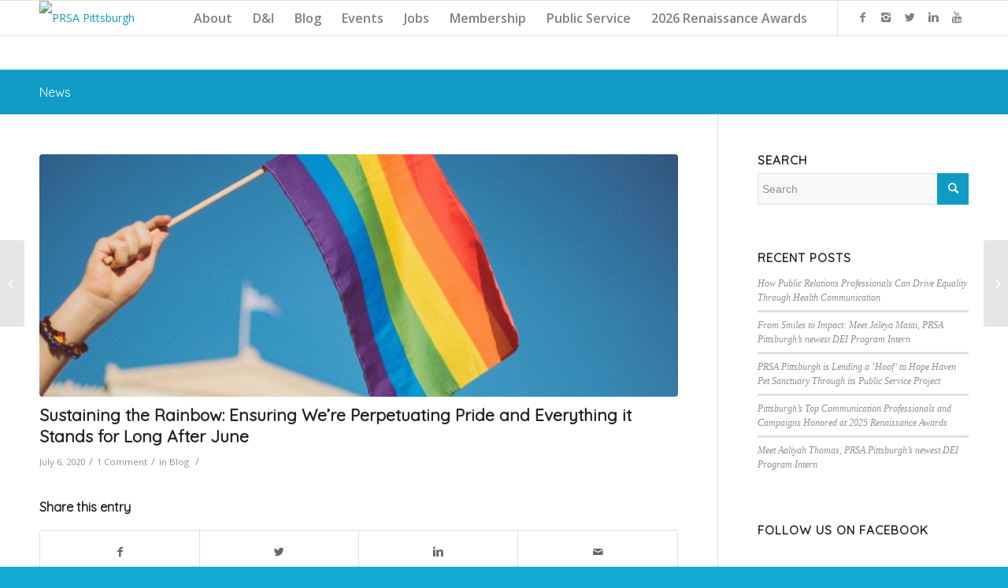

--- FILE ---
content_type: text/html; charset=UTF-8
request_url: https://prsa-pgh.org/2020/07/06/sustaining-the-rainbow-ensuring-were-perpetuating-pride-and-everything-it-stands-for-long-after-june/
body_size: 18615
content:
<!DOCTYPE html>
<html lang="en-US" class="html_stretched responsive av-preloader-disabled av-default-lightbox  html_header_top html_logo_left html_main_nav_header html_menu_right html_slim html_header_sticky html_header_shrinking html_mobile_menu_tablet html_header_searchicon_disabled html_content_align_center html_header_unstick_top_disabled html_header_stretch_disabled html_av-submenu-hidden html_av-submenu-display-click html_av-overlay-side html_av-overlay-side-classic html_av-submenu-noclone html_entry_id_5881 av-no-preview html_text_menu_active ">
<head>
<meta charset="UTF-8" />
<!-- mobile setting -->
<meta name="viewport" content="width=device-width, initial-scale=1, maximum-scale=1">
<!-- Scripts/CSS and wp_head hook -->
<meta name='robots' content='index, follow, max-image-preview:large, max-snippet:-1, max-video-preview:-1' />
<!-- This site is optimized with the Yoast SEO plugin v16.2 - https://yoast.com/wordpress/plugins/seo/ -->
<title>Sustaining the Rainbow: Ensuring We’re Perpetuating Pride and Everything it Stands for Long After June - PRSA Pittsburgh</title>
<link rel="canonical" href="https://prsa-pgh.org/2020/07/06/sustaining-the-rainbow-ensuring-were-perpetuating-pride-and-everything-it-stands-for-long-after-june/" />
<meta property="og:locale" content="en_US" />
<meta property="og:type" content="article" />
<meta property="og:title" content="Sustaining the Rainbow: Ensuring We’re Perpetuating Pride and Everything it Stands for Long After June - PRSA Pittsburgh" />
<meta property="og:description" content="By Ashley Jones Communications Chair Marsha P. Johnson. Gilbert Baker. Peter Tatchell. Audre Lord. Bayard Rustin. These are only a few names among the thousands of LGBTQ+ individuals and allies [&hellip;]" />
<meta property="og:url" content="https://prsa-pgh.org/2020/07/06/sustaining-the-rainbow-ensuring-were-perpetuating-pride-and-everything-it-stands-for-long-after-june/" />
<meta property="og:site_name" content="PRSA Pittsburgh" />
<meta property="article:publisher" content="https://www.facebook.com/PRSAPittsburgh/" />
<meta property="article:published_time" content="2020-07-07T02:27:38+00:00" />
<meta property="article:modified_time" content="2024-06-24T17:38:09+00:00" />
<meta property="og:image" content="https://prsa-pgh.org/wp-content/uploads/2020/07/stavrialena-gontzou-68y-oRxeY_Y-unsplash-1030x687.jpg" />
<meta property="og:image:width" content="1030" />
<meta property="og:image:height" content="687" />
<meta name="twitter:card" content="summary" />
<meta name="twitter:label1" content="Written by">
<meta name="twitter:data1" content="Stacey Federoff">
<meta name="twitter:label2" content="Est. reading time">
<meta name="twitter:data2" content="4 minutes">
<script type="application/ld+json" class="yoast-schema-graph">{"@context":"https://schema.org","@graph":[{"@type":"WebSite","@id":"https://prsa-pgh.org/#website","url":"https://prsa-pgh.org/","name":"PRSA Pittsburgh","description":"The preeminent PR community in Pittsburgh","potentialAction":[{"@type":"SearchAction","target":"https://prsa-pgh.org/?s={search_term_string}","query-input":"required name=search_term_string"}],"inLanguage":"en-US"},{"@type":"ImageObject","@id":"https://prsa-pgh.org/2020/07/06/sustaining-the-rainbow-ensuring-were-perpetuating-pride-and-everything-it-stands-for-long-after-june/#primaryimage","inLanguage":"en-US","url":"https://prsa-pgh.org/wp-content/uploads/2020/07/stavrialena-gontzou-68y-oRxeY_Y-unsplash-scaled.jpg","contentUrl":"https://prsa-pgh.org/wp-content/uploads/2020/07/stavrialena-gontzou-68y-oRxeY_Y-unsplash-scaled.jpg","width":2560,"height":1707,"caption":"Photo by Stavrialena Gontzou on Unsplash"},{"@type":"WebPage","@id":"https://prsa-pgh.org/2020/07/06/sustaining-the-rainbow-ensuring-were-perpetuating-pride-and-everything-it-stands-for-long-after-june/#webpage","url":"https://prsa-pgh.org/2020/07/06/sustaining-the-rainbow-ensuring-were-perpetuating-pride-and-everything-it-stands-for-long-after-june/","name":"Sustaining the Rainbow: Ensuring We\u2019re Perpetuating Pride and Everything it Stands for Long After June - PRSA Pittsburgh","isPartOf":{"@id":"https://prsa-pgh.org/#website"},"primaryImageOfPage":{"@id":"https://prsa-pgh.org/2020/07/06/sustaining-the-rainbow-ensuring-were-perpetuating-pride-and-everything-it-stands-for-long-after-june/#primaryimage"},"datePublished":"2020-07-07T02:27:38+00:00","dateModified":"2024-06-24T17:38:09+00:00","author":{"@id":"https://prsa-pgh.org/#/schema/person/42be8d1a992494e4963e4cdafac19a62"},"breadcrumb":{"@id":"https://prsa-pgh.org/2020/07/06/sustaining-the-rainbow-ensuring-were-perpetuating-pride-and-everything-it-stands-for-long-after-june/#breadcrumb"},"inLanguage":"en-US","potentialAction":[{"@type":"ReadAction","target":["https://prsa-pgh.org/2020/07/06/sustaining-the-rainbow-ensuring-were-perpetuating-pride-and-everything-it-stands-for-long-after-june/"]}]},{"@type":"BreadcrumbList","@id":"https://prsa-pgh.org/2020/07/06/sustaining-the-rainbow-ensuring-were-perpetuating-pride-and-everything-it-stands-for-long-after-june/#breadcrumb","itemListElement":[{"@type":"ListItem","position":1,"item":{"@type":"WebPage","@id":"https://prsa-pgh.org/home/","url":"https://prsa-pgh.org/home/","name":"Home"}},{"@type":"ListItem","position":2,"item":{"@type":"WebPage","@id":"https://prsa-pgh.org/news/","url":"https://prsa-pgh.org/news/","name":"News"}},{"@type":"ListItem","position":3,"item":{"@id":"https://prsa-pgh.org/2020/07/06/sustaining-the-rainbow-ensuring-were-perpetuating-pride-and-everything-it-stands-for-long-after-june/#webpage"}}]},{"@type":"Person","@id":"https://prsa-pgh.org/#/schema/person/42be8d1a992494e4963e4cdafac19a62","name":"Stacey Federoff","image":{"@type":"ImageObject","@id":"https://prsa-pgh.org/#personlogo","inLanguage":"en-US","url":"https://secure.gravatar.com/avatar/f7f3875b6aeaf7fc83f5da64a90a6c86?s=96&d=mm&r=g","contentUrl":"https://secure.gravatar.com/avatar/f7f3875b6aeaf7fc83f5da64a90a6c86?s=96&d=mm&r=g","caption":"Stacey Federoff"}}]}</script>
<!-- / Yoast SEO plugin. -->
<link rel="alternate" type="application/rss+xml" title="PRSA Pittsburgh &raquo; Feed" href="https://prsa-pgh.org/feed/" />
<link rel="alternate" type="application/rss+xml" title="PRSA Pittsburgh &raquo; Comments Feed" href="https://prsa-pgh.org/comments/feed/" />
<link rel="alternate" type="text/calendar" title="PRSA Pittsburgh &raquo; iCal Feed" href="https://prsa-pgh.org/events/?ical=1" />
<link rel="alternate" type="application/rss+xml" title="PRSA Pittsburgh &raquo; Sustaining the Rainbow: Ensuring We’re Perpetuating Pride and Everything it Stands for Long After June Comments Feed" href="https://prsa-pgh.org/2020/07/06/sustaining-the-rainbow-ensuring-were-perpetuating-pride-and-everything-it-stands-for-long-after-june/feed/" />
<!-- google webfont font replacement -->
<script type='text/javascript'>
if(!document.cookie.match(/aviaPrivacyGoogleWebfontsDisabled/)){
(function() {
var f = document.createElement('link');
f.type 	= 'text/css';
f.rel 	= 'stylesheet';
f.href 	= '//fonts.googleapis.com/css?family=Quicksand%7COpen+Sans:400,600';
f.id 	= 'avia-google-webfont';
document.getElementsByTagName('head')[0].appendChild(f);
})();
}
</script>
<!-- <link rel='stylesheet' id='avia-grid-css' href='https://prsa-pgh.org/wp-content/themes/enfold/css/grid.css?ver=4.5.5' type='text/css' media='all' /> -->
<!-- <link rel='stylesheet' id='avia-base-css' href='https://prsa-pgh.org/wp-content/themes/enfold/css/base.css?ver=4.5.5' type='text/css' media='all' /> -->
<!-- <link rel='stylesheet' id='avia-layout-css' href='https://prsa-pgh.org/wp-content/themes/enfold/css/layout.css?ver=4.5.5' type='text/css' media='all' /> -->
<!-- <link rel='stylesheet' id='avia-module-audioplayer-css' href='https://prsa-pgh.org/wp-content/themes/enfold/config-templatebuilder/avia-shortcodes/audio-player/audio-player.css?ver=2ef2b0506e8ab285cfb5de8fe9b5c311' type='text/css' media='all' /> -->
<!-- <link rel='stylesheet' id='avia-module-blog-css' href='https://prsa-pgh.org/wp-content/themes/enfold/config-templatebuilder/avia-shortcodes/blog/blog.css?ver=2ef2b0506e8ab285cfb5de8fe9b5c311' type='text/css' media='all' /> -->
<!-- <link rel='stylesheet' id='avia-module-postslider-css' href='https://prsa-pgh.org/wp-content/themes/enfold/config-templatebuilder/avia-shortcodes/postslider/postslider.css?ver=2ef2b0506e8ab285cfb5de8fe9b5c311' type='text/css' media='all' /> -->
<!-- <link rel='stylesheet' id='avia-module-button-css' href='https://prsa-pgh.org/wp-content/themes/enfold/config-templatebuilder/avia-shortcodes/buttons/buttons.css?ver=2ef2b0506e8ab285cfb5de8fe9b5c311' type='text/css' media='all' /> -->
<!-- <link rel='stylesheet' id='avia-module-buttonrow-css' href='https://prsa-pgh.org/wp-content/themes/enfold/config-templatebuilder/avia-shortcodes/buttonrow/buttonrow.css?ver=2ef2b0506e8ab285cfb5de8fe9b5c311' type='text/css' media='all' /> -->
<!-- <link rel='stylesheet' id='avia-module-button-fullwidth-css' href='https://prsa-pgh.org/wp-content/themes/enfold/config-templatebuilder/avia-shortcodes/buttons_fullwidth/buttons_fullwidth.css?ver=2ef2b0506e8ab285cfb5de8fe9b5c311' type='text/css' media='all' /> -->
<!-- <link rel='stylesheet' id='avia-module-catalogue-css' href='https://prsa-pgh.org/wp-content/themes/enfold/config-templatebuilder/avia-shortcodes/catalogue/catalogue.css?ver=2ef2b0506e8ab285cfb5de8fe9b5c311' type='text/css' media='all' /> -->
<!-- <link rel='stylesheet' id='avia-module-comments-css' href='https://prsa-pgh.org/wp-content/themes/enfold/config-templatebuilder/avia-shortcodes/comments/comments.css?ver=2ef2b0506e8ab285cfb5de8fe9b5c311' type='text/css' media='all' /> -->
<!-- <link rel='stylesheet' id='avia-module-contact-css' href='https://prsa-pgh.org/wp-content/themes/enfold/config-templatebuilder/avia-shortcodes/contact/contact.css?ver=2ef2b0506e8ab285cfb5de8fe9b5c311' type='text/css' media='all' /> -->
<!-- <link rel='stylesheet' id='avia-module-slideshow-css' href='https://prsa-pgh.org/wp-content/themes/enfold/config-templatebuilder/avia-shortcodes/slideshow/slideshow.css?ver=2ef2b0506e8ab285cfb5de8fe9b5c311' type='text/css' media='all' /> -->
<!-- <link rel='stylesheet' id='avia-module-slideshow-contentpartner-css' href='https://prsa-pgh.org/wp-content/themes/enfold/config-templatebuilder/avia-shortcodes/contentslider/contentslider.css?ver=2ef2b0506e8ab285cfb5de8fe9b5c311' type='text/css' media='all' /> -->
<!-- <link rel='stylesheet' id='avia-module-countdown-css' href='https://prsa-pgh.org/wp-content/themes/enfold/config-templatebuilder/avia-shortcodes/countdown/countdown.css?ver=2ef2b0506e8ab285cfb5de8fe9b5c311' type='text/css' media='all' /> -->
<!-- <link rel='stylesheet' id='avia-module-events-upcoming-css' href='https://prsa-pgh.org/wp-content/themes/enfold/config-templatebuilder/avia-shortcodes/events_upcoming/events_upcoming.css?ver=2ef2b0506e8ab285cfb5de8fe9b5c311' type='text/css' media='all' /> -->
<!-- <link rel='stylesheet' id='avia-module-gallery-css' href='https://prsa-pgh.org/wp-content/themes/enfold/config-templatebuilder/avia-shortcodes/gallery/gallery.css?ver=2ef2b0506e8ab285cfb5de8fe9b5c311' type='text/css' media='all' /> -->
<!-- <link rel='stylesheet' id='avia-module-gallery-hor-css' href='https://prsa-pgh.org/wp-content/themes/enfold/config-templatebuilder/avia-shortcodes/gallery_horizontal/gallery_horizontal.css?ver=2ef2b0506e8ab285cfb5de8fe9b5c311' type='text/css' media='all' /> -->
<!-- <link rel='stylesheet' id='avia-module-maps-css' href='https://prsa-pgh.org/wp-content/themes/enfold/config-templatebuilder/avia-shortcodes/google_maps/google_maps.css?ver=2ef2b0506e8ab285cfb5de8fe9b5c311' type='text/css' media='all' /> -->
<!-- <link rel='stylesheet' id='avia-module-gridrow-css' href='https://prsa-pgh.org/wp-content/themes/enfold/config-templatebuilder/avia-shortcodes/grid_row/grid_row.css?ver=2ef2b0506e8ab285cfb5de8fe9b5c311' type='text/css' media='all' /> -->
<!-- <link rel='stylesheet' id='avia-module-heading-css' href='https://prsa-pgh.org/wp-content/themes/enfold/config-templatebuilder/avia-shortcodes/heading/heading.css?ver=2ef2b0506e8ab285cfb5de8fe9b5c311' type='text/css' media='all' /> -->
<!-- <link rel='stylesheet' id='avia-module-rotator-css' href='https://prsa-pgh.org/wp-content/themes/enfold/config-templatebuilder/avia-shortcodes/headline_rotator/headline_rotator.css?ver=2ef2b0506e8ab285cfb5de8fe9b5c311' type='text/css' media='all' /> -->
<!-- <link rel='stylesheet' id='avia-module-hr-css' href='https://prsa-pgh.org/wp-content/themes/enfold/config-templatebuilder/avia-shortcodes/hr/hr.css?ver=2ef2b0506e8ab285cfb5de8fe9b5c311' type='text/css' media='all' /> -->
<!-- <link rel='stylesheet' id='avia-module-icon-css' href='https://prsa-pgh.org/wp-content/themes/enfold/config-templatebuilder/avia-shortcodes/icon/icon.css?ver=2ef2b0506e8ab285cfb5de8fe9b5c311' type='text/css' media='all' /> -->
<!-- <link rel='stylesheet' id='avia-module-iconbox-css' href='https://prsa-pgh.org/wp-content/themes/enfold/config-templatebuilder/avia-shortcodes/iconbox/iconbox.css?ver=2ef2b0506e8ab285cfb5de8fe9b5c311' type='text/css' media='all' /> -->
<!-- <link rel='stylesheet' id='avia-module-icongrid-css' href='https://prsa-pgh.org/wp-content/themes/enfold/config-templatebuilder/avia-shortcodes/icongrid/icongrid.css?ver=2ef2b0506e8ab285cfb5de8fe9b5c311' type='text/css' media='all' /> -->
<!-- <link rel='stylesheet' id='avia-module-iconlist-css' href='https://prsa-pgh.org/wp-content/themes/enfold/config-templatebuilder/avia-shortcodes/iconlist/iconlist.css?ver=2ef2b0506e8ab285cfb5de8fe9b5c311' type='text/css' media='all' /> -->
<!-- <link rel='stylesheet' id='avia-module-image-css' href='https://prsa-pgh.org/wp-content/themes/enfold/config-templatebuilder/avia-shortcodes/image/image.css?ver=2ef2b0506e8ab285cfb5de8fe9b5c311' type='text/css' media='all' /> -->
<!-- <link rel='stylesheet' id='avia-module-hotspot-css' href='https://prsa-pgh.org/wp-content/themes/enfold/config-templatebuilder/avia-shortcodes/image_hotspots/image_hotspots.css?ver=2ef2b0506e8ab285cfb5de8fe9b5c311' type='text/css' media='all' /> -->
<!-- <link rel='stylesheet' id='avia-module-magazine-css' href='https://prsa-pgh.org/wp-content/themes/enfold/config-templatebuilder/avia-shortcodes/magazine/magazine.css?ver=2ef2b0506e8ab285cfb5de8fe9b5c311' type='text/css' media='all' /> -->
<!-- <link rel='stylesheet' id='avia-module-masonry-css' href='https://prsa-pgh.org/wp-content/themes/enfold/config-templatebuilder/avia-shortcodes/masonry_entries/masonry_entries.css?ver=2ef2b0506e8ab285cfb5de8fe9b5c311' type='text/css' media='all' /> -->
<!-- <link rel='stylesheet' id='avia-siteloader-css' href='https://prsa-pgh.org/wp-content/themes/enfold/css/avia-snippet-site-preloader.css?ver=2ef2b0506e8ab285cfb5de8fe9b5c311' type='text/css' media='all' /> -->
<!-- <link rel='stylesheet' id='avia-module-menu-css' href='https://prsa-pgh.org/wp-content/themes/enfold/config-templatebuilder/avia-shortcodes/menu/menu.css?ver=2ef2b0506e8ab285cfb5de8fe9b5c311' type='text/css' media='all' /> -->
<!-- <link rel='stylesheet' id='avia-modfule-notification-css' href='https://prsa-pgh.org/wp-content/themes/enfold/config-templatebuilder/avia-shortcodes/notification/notification.css?ver=2ef2b0506e8ab285cfb5de8fe9b5c311' type='text/css' media='all' /> -->
<!-- <link rel='stylesheet' id='avia-module-numbers-css' href='https://prsa-pgh.org/wp-content/themes/enfold/config-templatebuilder/avia-shortcodes/numbers/numbers.css?ver=2ef2b0506e8ab285cfb5de8fe9b5c311' type='text/css' media='all' /> -->
<!-- <link rel='stylesheet' id='avia-module-portfolio-css' href='https://prsa-pgh.org/wp-content/themes/enfold/config-templatebuilder/avia-shortcodes/portfolio/portfolio.css?ver=2ef2b0506e8ab285cfb5de8fe9b5c311' type='text/css' media='all' /> -->
<!-- <link rel='stylesheet' id='avia-module-progress-bar-css' href='https://prsa-pgh.org/wp-content/themes/enfold/config-templatebuilder/avia-shortcodes/progressbar/progressbar.css?ver=2ef2b0506e8ab285cfb5de8fe9b5c311' type='text/css' media='all' /> -->
<!-- <link rel='stylesheet' id='avia-module-promobox-css' href='https://prsa-pgh.org/wp-content/themes/enfold/config-templatebuilder/avia-shortcodes/promobox/promobox.css?ver=2ef2b0506e8ab285cfb5de8fe9b5c311' type='text/css' media='all' /> -->
<!-- <link rel='stylesheet' id='avia-sc-search-css' href='https://prsa-pgh.org/wp-content/themes/enfold/config-templatebuilder/avia-shortcodes/search/search.css?ver=2ef2b0506e8ab285cfb5de8fe9b5c311' type='text/css' media='all' /> -->
<!-- <link rel='stylesheet' id='avia-module-slideshow-accordion-css' href='https://prsa-pgh.org/wp-content/themes/enfold/config-templatebuilder/avia-shortcodes/slideshow_accordion/slideshow_accordion.css?ver=2ef2b0506e8ab285cfb5de8fe9b5c311' type='text/css' media='all' /> -->
<!-- <link rel='stylesheet' id='avia-module-slideshow-feature-image-css' href='https://prsa-pgh.org/wp-content/themes/enfold/config-templatebuilder/avia-shortcodes/slideshow_feature_image/slideshow_feature_image.css?ver=2ef2b0506e8ab285cfb5de8fe9b5c311' type='text/css' media='all' /> -->
<!-- <link rel='stylesheet' id='avia-module-slideshow-fullsize-css' href='https://prsa-pgh.org/wp-content/themes/enfold/config-templatebuilder/avia-shortcodes/slideshow_fullsize/slideshow_fullsize.css?ver=2ef2b0506e8ab285cfb5de8fe9b5c311' type='text/css' media='all' /> -->
<!-- <link rel='stylesheet' id='avia-module-slideshow-fullscreen-css' href='https://prsa-pgh.org/wp-content/themes/enfold/config-templatebuilder/avia-shortcodes/slideshow_fullscreen/slideshow_fullscreen.css?ver=2ef2b0506e8ab285cfb5de8fe9b5c311' type='text/css' media='all' /> -->
<!-- <link rel='stylesheet' id='avia-module-slideshow-ls-css' href='https://prsa-pgh.org/wp-content/themes/enfold/config-templatebuilder/avia-shortcodes/slideshow_layerslider/slideshow_layerslider.css?ver=2ef2b0506e8ab285cfb5de8fe9b5c311' type='text/css' media='all' /> -->
<!-- <link rel='stylesheet' id='avia-module-social-css' href='https://prsa-pgh.org/wp-content/themes/enfold/config-templatebuilder/avia-shortcodes/social_share/social_share.css?ver=2ef2b0506e8ab285cfb5de8fe9b5c311' type='text/css' media='all' /> -->
<!-- <link rel='stylesheet' id='avia-module-tabsection-css' href='https://prsa-pgh.org/wp-content/themes/enfold/config-templatebuilder/avia-shortcodes/tab_section/tab_section.css?ver=2ef2b0506e8ab285cfb5de8fe9b5c311' type='text/css' media='all' /> -->
<!-- <link rel='stylesheet' id='avia-module-table-css' href='https://prsa-pgh.org/wp-content/themes/enfold/config-templatebuilder/avia-shortcodes/table/table.css?ver=2ef2b0506e8ab285cfb5de8fe9b5c311' type='text/css' media='all' /> -->
<!-- <link rel='stylesheet' id='avia-module-tabs-css' href='https://prsa-pgh.org/wp-content/themes/enfold/config-templatebuilder/avia-shortcodes/tabs/tabs.css?ver=2ef2b0506e8ab285cfb5de8fe9b5c311' type='text/css' media='all' /> -->
<!-- <link rel='stylesheet' id='avia-module-team-css' href='https://prsa-pgh.org/wp-content/themes/enfold/config-templatebuilder/avia-shortcodes/team/team.css?ver=2ef2b0506e8ab285cfb5de8fe9b5c311' type='text/css' media='all' /> -->
<!-- <link rel='stylesheet' id='avia-module-testimonials-css' href='https://prsa-pgh.org/wp-content/themes/enfold/config-templatebuilder/avia-shortcodes/testimonials/testimonials.css?ver=2ef2b0506e8ab285cfb5de8fe9b5c311' type='text/css' media='all' /> -->
<!-- <link rel='stylesheet' id='avia-module-timeline-css' href='https://prsa-pgh.org/wp-content/themes/enfold/config-templatebuilder/avia-shortcodes/timeline/timeline.css?ver=2ef2b0506e8ab285cfb5de8fe9b5c311' type='text/css' media='all' /> -->
<!-- <link rel='stylesheet' id='avia-module-toggles-css' href='https://prsa-pgh.org/wp-content/themes/enfold/config-templatebuilder/avia-shortcodes/toggles/toggles.css?ver=2ef2b0506e8ab285cfb5de8fe9b5c311' type='text/css' media='all' /> -->
<!-- <link rel='stylesheet' id='avia-module-video-css' href='https://prsa-pgh.org/wp-content/themes/enfold/config-templatebuilder/avia-shortcodes/video/video.css?ver=2ef2b0506e8ab285cfb5de8fe9b5c311' type='text/css' media='all' /> -->
<!-- <link rel='stylesheet' id='wp-block-library-css' href='https://prsa-pgh.org/wp-includes/css/dist/block-library/style.min.css?ver=2ef2b0506e8ab285cfb5de8fe9b5c311' type='text/css' media='all' /> -->
<link rel="stylesheet" type="text/css" href="//prsa-pgh.org/wp-content/cache/wpfc-minified/qt0hvppe/c3xbl.css" media="all"/>
<style id='classic-theme-styles-inline-css' type='text/css'>
/*! This file is auto-generated */
.wp-block-button__link{color:#fff;background-color:#32373c;border-radius:9999px;box-shadow:none;text-decoration:none;padding:calc(.667em + 2px) calc(1.333em + 2px);font-size:1.125em}.wp-block-file__button{background:#32373c;color:#fff;text-decoration:none}
</style>
<style id='global-styles-inline-css' type='text/css'>
:root{--wp--preset--aspect-ratio--square: 1;--wp--preset--aspect-ratio--4-3: 4/3;--wp--preset--aspect-ratio--3-4: 3/4;--wp--preset--aspect-ratio--3-2: 3/2;--wp--preset--aspect-ratio--2-3: 2/3;--wp--preset--aspect-ratio--16-9: 16/9;--wp--preset--aspect-ratio--9-16: 9/16;--wp--preset--color--black: #000000;--wp--preset--color--cyan-bluish-gray: #abb8c3;--wp--preset--color--white: #ffffff;--wp--preset--color--pale-pink: #f78da7;--wp--preset--color--vivid-red: #cf2e2e;--wp--preset--color--luminous-vivid-orange: #ff6900;--wp--preset--color--luminous-vivid-amber: #fcb900;--wp--preset--color--light-green-cyan: #7bdcb5;--wp--preset--color--vivid-green-cyan: #00d084;--wp--preset--color--pale-cyan-blue: #8ed1fc;--wp--preset--color--vivid-cyan-blue: #0693e3;--wp--preset--color--vivid-purple: #9b51e0;--wp--preset--gradient--vivid-cyan-blue-to-vivid-purple: linear-gradient(135deg,rgba(6,147,227,1) 0%,rgb(155,81,224) 100%);--wp--preset--gradient--light-green-cyan-to-vivid-green-cyan: linear-gradient(135deg,rgb(122,220,180) 0%,rgb(0,208,130) 100%);--wp--preset--gradient--luminous-vivid-amber-to-luminous-vivid-orange: linear-gradient(135deg,rgba(252,185,0,1) 0%,rgba(255,105,0,1) 100%);--wp--preset--gradient--luminous-vivid-orange-to-vivid-red: linear-gradient(135deg,rgba(255,105,0,1) 0%,rgb(207,46,46) 100%);--wp--preset--gradient--very-light-gray-to-cyan-bluish-gray: linear-gradient(135deg,rgb(238,238,238) 0%,rgb(169,184,195) 100%);--wp--preset--gradient--cool-to-warm-spectrum: linear-gradient(135deg,rgb(74,234,220) 0%,rgb(151,120,209) 20%,rgb(207,42,186) 40%,rgb(238,44,130) 60%,rgb(251,105,98) 80%,rgb(254,248,76) 100%);--wp--preset--gradient--blush-light-purple: linear-gradient(135deg,rgb(255,206,236) 0%,rgb(152,150,240) 100%);--wp--preset--gradient--blush-bordeaux: linear-gradient(135deg,rgb(254,205,165) 0%,rgb(254,45,45) 50%,rgb(107,0,62) 100%);--wp--preset--gradient--luminous-dusk: linear-gradient(135deg,rgb(255,203,112) 0%,rgb(199,81,192) 50%,rgb(65,88,208) 100%);--wp--preset--gradient--pale-ocean: linear-gradient(135deg,rgb(255,245,203) 0%,rgb(182,227,212) 50%,rgb(51,167,181) 100%);--wp--preset--gradient--electric-grass: linear-gradient(135deg,rgb(202,248,128) 0%,rgb(113,206,126) 100%);--wp--preset--gradient--midnight: linear-gradient(135deg,rgb(2,3,129) 0%,rgb(40,116,252) 100%);--wp--preset--font-size--small: 13px;--wp--preset--font-size--medium: 20px;--wp--preset--font-size--large: 36px;--wp--preset--font-size--x-large: 42px;--wp--preset--spacing--20: 0.44rem;--wp--preset--spacing--30: 0.67rem;--wp--preset--spacing--40: 1rem;--wp--preset--spacing--50: 1.5rem;--wp--preset--spacing--60: 2.25rem;--wp--preset--spacing--70: 3.38rem;--wp--preset--spacing--80: 5.06rem;--wp--preset--shadow--natural: 6px 6px 9px rgba(0, 0, 0, 0.2);--wp--preset--shadow--deep: 12px 12px 50px rgba(0, 0, 0, 0.4);--wp--preset--shadow--sharp: 6px 6px 0px rgba(0, 0, 0, 0.2);--wp--preset--shadow--outlined: 6px 6px 0px -3px rgba(255, 255, 255, 1), 6px 6px rgba(0, 0, 0, 1);--wp--preset--shadow--crisp: 6px 6px 0px rgba(0, 0, 0, 1);}:where(.is-layout-flex){gap: 0.5em;}:where(.is-layout-grid){gap: 0.5em;}body .is-layout-flex{display: flex;}.is-layout-flex{flex-wrap: wrap;align-items: center;}.is-layout-flex > :is(*, div){margin: 0;}body .is-layout-grid{display: grid;}.is-layout-grid > :is(*, div){margin: 0;}:where(.wp-block-columns.is-layout-flex){gap: 2em;}:where(.wp-block-columns.is-layout-grid){gap: 2em;}:where(.wp-block-post-template.is-layout-flex){gap: 1.25em;}:where(.wp-block-post-template.is-layout-grid){gap: 1.25em;}.has-black-color{color: var(--wp--preset--color--black) !important;}.has-cyan-bluish-gray-color{color: var(--wp--preset--color--cyan-bluish-gray) !important;}.has-white-color{color: var(--wp--preset--color--white) !important;}.has-pale-pink-color{color: var(--wp--preset--color--pale-pink) !important;}.has-vivid-red-color{color: var(--wp--preset--color--vivid-red) !important;}.has-luminous-vivid-orange-color{color: var(--wp--preset--color--luminous-vivid-orange) !important;}.has-luminous-vivid-amber-color{color: var(--wp--preset--color--luminous-vivid-amber) !important;}.has-light-green-cyan-color{color: var(--wp--preset--color--light-green-cyan) !important;}.has-vivid-green-cyan-color{color: var(--wp--preset--color--vivid-green-cyan) !important;}.has-pale-cyan-blue-color{color: var(--wp--preset--color--pale-cyan-blue) !important;}.has-vivid-cyan-blue-color{color: var(--wp--preset--color--vivid-cyan-blue) !important;}.has-vivid-purple-color{color: var(--wp--preset--color--vivid-purple) !important;}.has-black-background-color{background-color: var(--wp--preset--color--black) !important;}.has-cyan-bluish-gray-background-color{background-color: var(--wp--preset--color--cyan-bluish-gray) !important;}.has-white-background-color{background-color: var(--wp--preset--color--white) !important;}.has-pale-pink-background-color{background-color: var(--wp--preset--color--pale-pink) !important;}.has-vivid-red-background-color{background-color: var(--wp--preset--color--vivid-red) !important;}.has-luminous-vivid-orange-background-color{background-color: var(--wp--preset--color--luminous-vivid-orange) !important;}.has-luminous-vivid-amber-background-color{background-color: var(--wp--preset--color--luminous-vivid-amber) !important;}.has-light-green-cyan-background-color{background-color: var(--wp--preset--color--light-green-cyan) !important;}.has-vivid-green-cyan-background-color{background-color: var(--wp--preset--color--vivid-green-cyan) !important;}.has-pale-cyan-blue-background-color{background-color: var(--wp--preset--color--pale-cyan-blue) !important;}.has-vivid-cyan-blue-background-color{background-color: var(--wp--preset--color--vivid-cyan-blue) !important;}.has-vivid-purple-background-color{background-color: var(--wp--preset--color--vivid-purple) !important;}.has-black-border-color{border-color: var(--wp--preset--color--black) !important;}.has-cyan-bluish-gray-border-color{border-color: var(--wp--preset--color--cyan-bluish-gray) !important;}.has-white-border-color{border-color: var(--wp--preset--color--white) !important;}.has-pale-pink-border-color{border-color: var(--wp--preset--color--pale-pink) !important;}.has-vivid-red-border-color{border-color: var(--wp--preset--color--vivid-red) !important;}.has-luminous-vivid-orange-border-color{border-color: var(--wp--preset--color--luminous-vivid-orange) !important;}.has-luminous-vivid-amber-border-color{border-color: var(--wp--preset--color--luminous-vivid-amber) !important;}.has-light-green-cyan-border-color{border-color: var(--wp--preset--color--light-green-cyan) !important;}.has-vivid-green-cyan-border-color{border-color: var(--wp--preset--color--vivid-green-cyan) !important;}.has-pale-cyan-blue-border-color{border-color: var(--wp--preset--color--pale-cyan-blue) !important;}.has-vivid-cyan-blue-border-color{border-color: var(--wp--preset--color--vivid-cyan-blue) !important;}.has-vivid-purple-border-color{border-color: var(--wp--preset--color--vivid-purple) !important;}.has-vivid-cyan-blue-to-vivid-purple-gradient-background{background: var(--wp--preset--gradient--vivid-cyan-blue-to-vivid-purple) !important;}.has-light-green-cyan-to-vivid-green-cyan-gradient-background{background: var(--wp--preset--gradient--light-green-cyan-to-vivid-green-cyan) !important;}.has-luminous-vivid-amber-to-luminous-vivid-orange-gradient-background{background: var(--wp--preset--gradient--luminous-vivid-amber-to-luminous-vivid-orange) !important;}.has-luminous-vivid-orange-to-vivid-red-gradient-background{background: var(--wp--preset--gradient--luminous-vivid-orange-to-vivid-red) !important;}.has-very-light-gray-to-cyan-bluish-gray-gradient-background{background: var(--wp--preset--gradient--very-light-gray-to-cyan-bluish-gray) !important;}.has-cool-to-warm-spectrum-gradient-background{background: var(--wp--preset--gradient--cool-to-warm-spectrum) !important;}.has-blush-light-purple-gradient-background{background: var(--wp--preset--gradient--blush-light-purple) !important;}.has-blush-bordeaux-gradient-background{background: var(--wp--preset--gradient--blush-bordeaux) !important;}.has-luminous-dusk-gradient-background{background: var(--wp--preset--gradient--luminous-dusk) !important;}.has-pale-ocean-gradient-background{background: var(--wp--preset--gradient--pale-ocean) !important;}.has-electric-grass-gradient-background{background: var(--wp--preset--gradient--electric-grass) !important;}.has-midnight-gradient-background{background: var(--wp--preset--gradient--midnight) !important;}.has-small-font-size{font-size: var(--wp--preset--font-size--small) !important;}.has-medium-font-size{font-size: var(--wp--preset--font-size--medium) !important;}.has-large-font-size{font-size: var(--wp--preset--font-size--large) !important;}.has-x-large-font-size{font-size: var(--wp--preset--font-size--x-large) !important;}
:where(.wp-block-post-template.is-layout-flex){gap: 1.25em;}:where(.wp-block-post-template.is-layout-grid){gap: 1.25em;}
:where(.wp-block-columns.is-layout-flex){gap: 2em;}:where(.wp-block-columns.is-layout-grid){gap: 2em;}
:root :where(.wp-block-pullquote){font-size: 1.5em;line-height: 1.6;}
</style>
<!-- <link rel='stylesheet' id='avia-scs-css' href='https://prsa-pgh.org/wp-content/themes/enfold/css/shortcodes.css?ver=4.5.5' type='text/css' media='all' /> -->
<link rel="stylesheet" type="text/css" href="//prsa-pgh.org/wp-content/cache/wpfc-minified/qa8zs1fe/c3xbl.css" media="all"/>
<!-- <link rel='stylesheet' id='avia-popup-css-css' href='https://prsa-pgh.org/wp-content/themes/enfold/js/aviapopup/magnific-popup.css?ver=4.5.5' type='text/css' media='screen' /> -->
<!-- <link rel='stylesheet' id='avia-lightbox-css' href='https://prsa-pgh.org/wp-content/themes/enfold/css/avia-snippet-lightbox.css?ver=4.5.5' type='text/css' media='screen' /> -->
<!-- <link rel='stylesheet' id='avia-widget-css-css' href='https://prsa-pgh.org/wp-content/themes/enfold/css/avia-snippet-widget.css?ver=4.5.5' type='text/css' media='screen' /> -->
<link rel="stylesheet" type="text/css" href="//prsa-pgh.org/wp-content/cache/wpfc-minified/863nqb6c/c3xbl.css" media="screen"/>
<!-- <link rel='stylesheet' id='avia-dynamic-css' href='https://prsa-pgh.org/wp-content/uploads/dynamic_avia/prsa_pittsburgh.css?ver=6708402ed532f' type='text/css' media='all' /> -->
<!-- <link rel='stylesheet' id='avia-custom-css' href='https://prsa-pgh.org/wp-content/themes/enfold/css/custom.css?ver=4.5.5' type='text/css' media='all' /> -->
<!-- <link rel='stylesheet' id='avia-style-css' href='https://prsa-pgh.org/wp-content/themes/PRSA%20Pittsburgh/style.css?ver=4.5.5' type='text/css' media='all' /> -->
<!-- <link rel='stylesheet' id='avia-events-cal-css' href='https://prsa-pgh.org/wp-content/themes/enfold/config-events-calendar/event-mod.css?ver=2ef2b0506e8ab285cfb5de8fe9b5c311' type='text/css' media='all' /> -->
<link rel="stylesheet" type="text/css" href="//prsa-pgh.org/wp-content/cache/wpfc-minified/2pslxjvp/c3xbo.css" media="all"/>
<script type="text/javascript" src="https://prsa-pgh.org/wp-includes/js/jquery/jquery.min.js?ver=3.7.1" id="jquery-core-js"></script>
<script type="text/javascript" src="https://prsa-pgh.org/wp-includes/js/jquery/jquery-migrate.min.js?ver=3.4.1" id="jquery-migrate-js"></script>
<script type="text/javascript" src="https://prsa-pgh.org/wp-content/themes/enfold/js/avia-compat.js?ver=4.5.5" id="avia-compat-js"></script>
<link rel="https://api.w.org/" href="https://prsa-pgh.org/wp-json/" /><link rel="alternate" title="JSON" type="application/json" href="https://prsa-pgh.org/wp-json/wp/v2/posts/5881" /><link rel="EditURI" type="application/rsd+xml" title="RSD" href="https://prsa-pgh.org/xmlrpc.php?rsd" />
<link rel='shortlink' href='https://prsa-pgh.org/?p=5881' />
<link rel="alternate" title="oEmbed (JSON)" type="application/json+oembed" href="https://prsa-pgh.org/wp-json/oembed/1.0/embed?url=https%3A%2F%2Fprsa-pgh.org%2F2020%2F07%2F06%2Fsustaining-the-rainbow-ensuring-were-perpetuating-pride-and-everything-it-stands-for-long-after-june%2F" />
<link rel="alternate" title="oEmbed (XML)" type="text/xml+oembed" href="https://prsa-pgh.org/wp-json/oembed/1.0/embed?url=https%3A%2F%2Fprsa-pgh.org%2F2020%2F07%2F06%2Fsustaining-the-rainbow-ensuring-were-perpetuating-pride-and-everything-it-stands-for-long-after-june%2F&#038;format=xml" />
<meta name="tec-api-version" content="v1"><meta name="tec-api-origin" content="https://prsa-pgh.org"><link rel="alternate" href="https://prsa-pgh.org/wp-json/tribe/events/v1/" /><link rel="profile" href="http://gmpg.org/xfn/11" />
<link rel="alternate" type="application/rss+xml" title="PRSA Pittsburgh RSS2 Feed" href="https://prsa-pgh.org/feed/" />
<link rel="pingback" href="https://prsa-pgh.org/xmlrpc.php" />
<!--[if lt IE 9]><script src="https://prsa-pgh.org/wp-content/themes/enfold/js/html5shiv.js"></script><![endif]-->
<link rel="icon" href="http://prsa-pgh.org/wp-content/uploads/2017/01/PRSA-Pittsburgh_Favicon.png" type="image/png">
<style type="text/css" id="wp-custom-css">
.page-id-5575 .av-special-heading.av-special-heading-h1.custom-color-heading {
background: #204880;
color: #fff;
padding: 26px 0 25px 0 !important;
}		</style>
<style type='text/css'>
@font-face {font-family: 'entypo-fontello'; font-weight: normal; font-style: normal;
src: url('https://prsa-pgh.org/wp-content/themes/enfold/config-templatebuilder/avia-template-builder/assets/fonts/entypo-fontello.eot');
src: url('https://prsa-pgh.org/wp-content/themes/enfold/config-templatebuilder/avia-template-builder/assets/fonts/entypo-fontello.eot?#iefix') format('embedded-opentype'), 
url('https://prsa-pgh.org/wp-content/themes/enfold/config-templatebuilder/avia-template-builder/assets/fonts/entypo-fontello.woff') format('woff'), 
url('https://prsa-pgh.org/wp-content/themes/enfold/config-templatebuilder/avia-template-builder/assets/fonts/entypo-fontello.ttf') format('truetype'), 
url('https://prsa-pgh.org/wp-content/themes/enfold/config-templatebuilder/avia-template-builder/assets/fonts/entypo-fontello.svg#entypo-fontello') format('svg');
} #top .avia-font-entypo-fontello, body .avia-font-entypo-fontello, html body [data-av_iconfont='entypo-fontello']:before{ font-family: 'entypo-fontello'; }
</style>
<!--
Debugging Info for Theme support: 
Theme: Enfold
Version: 4.5.5
Installed: enfold
AviaFramework Version: 5.0
AviaBuilder Version: 0.9.5
aviaElementManager Version: 1.0.1
- - - - - - - - - - -
ChildTheme: PRSA Pittsburgh
ChildTheme Version: 1.0
ChildTheme Installed: enfold
ML:256-PU:22-PLA:14
WP:6.6.4
Compress: CSS:disabled - JS:disabled
Updates: disabled
PLAu:13
-->
</head>
<body id="top" class="post-template-default single single-post postid-5881 single-format-standard rtl_columns stretched quicksand open_sans tribe-no-js" itemscope="itemscope" itemtype="https://schema.org/WebPage" >
<div id='wrap_all'>
<header id='header' class='all_colors header_color light_bg_color  av_header_top av_logo_left av_main_nav_header av_menu_right av_slim av_header_sticky av_header_shrinking av_header_stretch_disabled av_mobile_menu_tablet av_header_searchicon_disabled av_header_unstick_top_disabled av_bottom_nav_disabled  av_header_border_disabled'  role="banner" itemscope="itemscope" itemtype="https://schema.org/WPHeader" >
<div  id='header_main' class='container_wrap container_wrap_logo'>
<div class='container av-logo-container'><div class='inner-container'><span class='logo'><a href='https://prsa-pgh.org/'><img height='100' width='300' src='http://prsa-pgh.org/wp-content/uploads/2016/10/PRSA-Pittsburgh.png' alt='PRSA Pittsburgh' /></a></span><nav class='main_menu' data-selectname='Select a page'  role="navigation" itemscope="itemscope" itemtype="https://schema.org/SiteNavigationElement" ><div class="avia-menu av-main-nav-wrap av_menu_icon_beside"><ul id="avia-menu" class="menu av-main-nav"><li id="menu-item-185" class="menu-item menu-item-type-post_type menu-item-object-page menu-item-top-level menu-item-top-level-1"><a href="https://prsa-pgh.org/about/" itemprop="url"><span class="avia-bullet"></span><span class="avia-menu-text">About</span><span class="avia-menu-fx"><span class="avia-arrow-wrap"><span class="avia-arrow"></span></span></span></a></li>
<li id="menu-item-6316" class="menu-item menu-item-type-post_type menu-item-object-page menu-item-top-level menu-item-top-level-2"><a href="https://prsa-pgh.org/diversity-inclusion/" itemprop="url"><span class="avia-bullet"></span><span class="avia-menu-text">D&#038;I</span><span class="avia-menu-fx"><span class="avia-arrow-wrap"><span class="avia-arrow"></span></span></span></a></li>
<li id="menu-item-281" class="menu-item menu-item-type-post_type menu-item-object-page menu-item-top-level menu-item-top-level-3"><a href="https://prsa-pgh.org/home/blog/" itemprop="url"><span class="avia-bullet"></span><span class="avia-menu-text">Blog</span><span class="avia-menu-fx"><span class="avia-arrow-wrap"><span class="avia-arrow"></span></span></span></a></li>
<li id="menu-item-7894" class="menu-item menu-item-type-post_type menu-item-object-page menu-item-top-level menu-item-top-level-4"><a href="https://prsa-pgh.org/events/" itemprop="url"><span class="avia-bullet"></span><span class="avia-menu-text">Events</span><span class="avia-menu-fx"><span class="avia-arrow-wrap"><span class="avia-arrow"></span></span></span></a></li>
<li id="menu-item-183" class="menu-item menu-item-type-post_type menu-item-object-page menu-item-top-level menu-item-top-level-5"><a href="https://prsa-pgh.org/jobs/" itemprop="url"><span class="avia-bullet"></span><span class="avia-menu-text">Jobs</span><span class="avia-menu-fx"><span class="avia-arrow-wrap"><span class="avia-arrow"></span></span></span></a></li>
<li id="menu-item-182" class="menu-item menu-item-type-post_type menu-item-object-page menu-item-top-level menu-item-top-level-6"><a href="https://prsa-pgh.org/membership/" itemprop="url"><span class="avia-bullet"></span><span class="avia-menu-text">Membership</span><span class="avia-menu-fx"><span class="avia-arrow-wrap"><span class="avia-arrow"></span></span></span></a></li>
<li id="menu-item-7861" class="menu-item menu-item-type-post_type menu-item-object-page menu-item-top-level menu-item-top-level-7"><a href="https://prsa-pgh.org/public-service/" itemprop="url"><span class="avia-bullet"></span><span class="avia-menu-text">Public Service</span><span class="avia-menu-fx"><span class="avia-arrow-wrap"><span class="avia-arrow"></span></span></span></a></li>
<li id="menu-item-8397" class="menu-item menu-item-type-post_type menu-item-object-page menu-item-top-level menu-item-top-level-8"><a href="https://prsa-pgh.org/2026-renaissance-awards/" itemprop="url"><span class="avia-bullet"></span><span class="avia-menu-text">2026 Renaissance Awards</span><span class="avia-menu-fx"><span class="avia-arrow-wrap"><span class="avia-arrow"></span></span></span></a></li>
<li class="av-burger-menu-main menu-item-avia-special ">
<a href="#">
<span class="av-hamburger av-hamburger--spin av-js-hamburger">
<span class="av-hamburger-box">
<span class="av-hamburger-inner"></span>
<strong>Menu</strong>
</span>
</span>
</a>
</li></ul></div><ul class='noLightbox social_bookmarks icon_count_5'><li class='social_bookmarks_facebook av-social-link-facebook social_icon_1'><a target='_blank' href='https://www.facebook.com/PRSAPittsburgh' aria-hidden='true' data-av_icon='' data-av_iconfont='entypo-fontello' title='Facebook'><span class='avia_hidden_link_text'>Facebook</span></a></li><li class='social_bookmarks_instagram av-social-link-instagram social_icon_2'><a target='_blank' href='https://www.instagram.com/prsapgh/' aria-hidden='true' data-av_icon='' data-av_iconfont='entypo-fontello' title='Instagram'><span class='avia_hidden_link_text'>Instagram</span></a></li><li class='social_bookmarks_twitter av-social-link-twitter social_icon_3'><a target='_blank' href='https://twitter.com/prsapgh' aria-hidden='true' data-av_icon='' data-av_iconfont='entypo-fontello' title='Twitter'><span class='avia_hidden_link_text'>Twitter</span></a></li><li class='social_bookmarks_linkedin av-social-link-linkedin social_icon_4'><a target='_blank' href='https://www.linkedin.com/company/public-relations-society-of-america-pittsburgh-chapter-prsa-pgh/' aria-hidden='true' data-av_icon='' data-av_iconfont='entypo-fontello' title='Linkedin'><span class='avia_hidden_link_text'>Linkedin</span></a></li><li class='social_bookmarks_youtube av-social-link-youtube social_icon_5'><a target='_blank' href='https://www.youtube.com/channel/UCdPxqxrvfAIegd4jmoth3yg' aria-hidden='true' data-av_icon='' data-av_iconfont='entypo-fontello' title='Youtube'><span class='avia_hidden_link_text'>Youtube</span></a></li></ul></nav></div> </div> 
<!-- end container_wrap-->
</div>
<div class='header_bg'></div>
<!-- end header -->
</header>
<div id='main' class='all_colors' data-scroll-offset='88'>
<div class='stretch_full container_wrap alternate_color light_bg_color title_container'><div class='container'><strong class='main-title entry-title'><a href='https://prsa-pgh.org/news/' rel='bookmark' title='Permanent Link: News'  itemprop="headline" >News</a></strong><div class="breadcrumb breadcrumbs avia-breadcrumbs"><div class="breadcrumb-trail" xmlns:v="https://rdf.data-vocabulary.org/#"><span class="trail-before"><span class="breadcrumb-title">You are here:</span></span> <span><a rel="v:url" property="v:title" href="https://prsa-pgh.org" title="PRSA Pittsburgh"  class="trail-begin">Home</a></span> <span class="sep">/</span> <span><a rel="v:url" property="v:title" href="https://prsa-pgh.org/news/" title="News">News</a></span> <span class="sep">/</span> <span><a rel="v:url" property="v:title" href="https://prsa-pgh.org/category/blog/">Blog</a></span> <span class="sep">/</span> <span class="trail-end">Sustaining the Rainbow: Ensuring We’re Perpetuating Pride and Everything i...</span></div></div></div></div>
<div class='container_wrap container_wrap_first main_color sidebar_right'>
<div class='container template-blog template-single-blog '>
<main class='content units av-content-small alpha  av-blog-meta-author-disabled'  role="main" itemscope="itemscope" itemtype="https://schema.org/Blog" >
<article class='post-entry post-entry-type-standard post-entry-5881 post-loop-1 post-parity-odd post-entry-last single-big with-slider post-5881 post type-post status-publish format-standard has-post-thumbnail hentry category-blog'  itemscope="itemscope" itemtype="https://schema.org/BlogPosting" itemprop="blogPost" ><div class="big-preview single-big"><a href="https://prsa-pgh.org/wp-content/uploads/2020/07/stavrialena-gontzou-68y-oRxeY_Y-unsplash-1030x687.jpg" title="Photo by Stavrialena Gontzou on Unsplash"><img width="845" height="321" src="https://prsa-pgh.org/wp-content/uploads/2020/07/stavrialena-gontzou-68y-oRxeY_Y-unsplash-845x321.jpg" class="attachment-entry_with_sidebar size-entry_with_sidebar wp-post-image" alt="" decoding="async" fetchpriority="high" /></a></div><div class='blog-meta'></div><div class='entry-content-wrapper clearfix standard-content'><header class="entry-content-header"><h1 class='post-title entry-title'  itemprop="headline" >	<a href='https://prsa-pgh.org/2020/07/06/sustaining-the-rainbow-ensuring-were-perpetuating-pride-and-everything-it-stands-for-long-after-june/' rel='bookmark' title='Permanent Link: Sustaining the Rainbow: Ensuring We’re Perpetuating Pride and Everything it Stands for Long After June'>Sustaining the Rainbow: Ensuring We’re Perpetuating Pride and Everything it Stands for Long After June			<span class='post-format-icon minor-meta'></span>	</a></h1><span class='post-meta-infos'><time class='date-container minor-meta updated' >July 6, 2020</time><span class='text-sep text-sep-date'>/</span><span class='comment-container minor-meta'><a href="https://prsa-pgh.org/2020/07/06/sustaining-the-rainbow-ensuring-were-perpetuating-pride-and-everything-it-stands-for-long-after-june/#comments" class="comments-link" >1 Comment</a></span><span class='text-sep text-sep-comment'>/</span><span class="blog-categories minor-meta">in <a href="https://prsa-pgh.org/category/blog/" rel="tag">Blog</a> </span><span class="text-sep text-sep-cat">/</span><span class="blog-author minor-meta">by <span class="entry-author-link" ><span class="vcard author"><span class="fn"><a href="https://prsa-pgh.org/author/staceyfederoff/" title="Posts by Stacey Federoff" rel="author">Stacey Federoff</a></span></span></span></span></span><div class="entry-footer"><div class='av-share-box'><h5 class='av-share-link-description av-no-toc'>Share this entry</h5><ul class='av-share-box-list noLightbox'><li class='av-share-link av-social-link-facebook' ><a target='_blank' href='https://www.facebook.com/sharer.php?u=https://prsa-pgh.org/2020/07/06/sustaining-the-rainbow-ensuring-were-perpetuating-pride-and-everything-it-stands-for-long-after-june/&amp;t=Sustaining%20the%20Rainbow%3A%20Ensuring%20We%E2%80%99re%20Perpetuating%20Pride%20and%20Everything%20it%20Stands%20for%20Long%20After%20June' aria-hidden='true' data-av_icon='' data-av_iconfont='entypo-fontello' title='' data-avia-related-tooltip='Share on Facebook'><span class='avia_hidden_link_text'>Share on Facebook</span></a></li><li class='av-share-link av-social-link-twitter' ><a target='_blank' href='https://twitter.com/share?text=Sustaining%20the%20Rainbow%3A%20Ensuring%20We%E2%80%99re%20Perpetuating%20Pride%20and%20Everything%20it%20Stands%20for%20Long%20After%20June&url=https://prsa-pgh.org/?p=5881' aria-hidden='true' data-av_icon='' data-av_iconfont='entypo-fontello' title='' data-avia-related-tooltip='Share on Twitter'><span class='avia_hidden_link_text'>Share on Twitter</span></a></li><li class='av-share-link av-social-link-linkedin' ><a target='_blank' href='https://linkedin.com/shareArticle?mini=true&amp;title=Sustaining%20the%20Rainbow%3A%20Ensuring%20We%E2%80%99re%20Perpetuating%20Pride%20and%20Everything%20it%20Stands%20for%20Long%20After%20June&amp;url=https://prsa-pgh.org/2020/07/06/sustaining-the-rainbow-ensuring-were-perpetuating-pride-and-everything-it-stands-for-long-after-june/' aria-hidden='true' data-av_icon='' data-av_iconfont='entypo-fontello' title='' data-avia-related-tooltip='Share on Linkedin'><span class='avia_hidden_link_text'>Share on Linkedin</span></a></li><li class='av-share-link av-social-link-mail' ><a  href='mailto:?subject=Sustaining%20the%20Rainbow%3A%20Ensuring%20We%E2%80%99re%20Perpetuating%20Pride%20and%20Everything%20it%20Stands%20for%20Long%20After%20June&amp;body=https://prsa-pgh.org/2020/07/06/sustaining-the-rainbow-ensuring-were-perpetuating-pride-and-everything-it-stands-for-long-after-june/' aria-hidden='true' data-av_icon='' data-av_iconfont='entypo-fontello' title='' data-avia-related-tooltip='Share by Mail'><span class='avia_hidden_link_text'>Share by Mail</span></a></li></ul></div></div><div class='post_delimiter'></div></header><div class="entry-content"  itemprop="text" ><p><b><i>By Ashley Jones<br />
Communications Chair</i></b></p>
<p><span style="font-weight: 400;">Marsha P. Johnson. Gilbert Baker. Peter Tatchell. Audre Lord. Bayard Rustin.</span></p>
<p><span style="font-weight: 400;">These are only a few names among the thousands of LGBTQ+ individuals and allies who have fought against the discrimination, belittlement, ignorance and hatred against the LGBTQ+ community. Without their contributions, Pride wouldn’t be what it is today, and the world would be a little less colorful. Less diverse. Less loving. </span></p>
<p><span style="font-weight: 400;">For the LGBTQ+ community, June marks an incredibly important time. It’s a time to promote self-affirmation, acceptance, visibility, equality and more. It’s a time to break down constructs and stigma. It commemorates the revolutionary </span><a href="https://www.history.com/topics/gay-rights/the-stonewall-riots"><span style="font-weight: 400;">Stonewall Riots</span></a><span style="font-weight: 400;"> that led to an urgency for change, that made the following recent milestones possible: </span></p>
<ul>
<li style="font-weight: 400;"><b>June 26, 2015 &#8211; </b><a href="https://www.nytimes.com/2015/06/27/us/supreme-court-same-sex-marriage.html"><span style="font-weight: 400;">Supreme Court rules that the Constitution guarantees a right to same-sex marriage</span></a><span style="font-weight: 400;">.</span></li>
<li style="font-weight: 400;"><b>June 24, 2016 &#8211; </b><a href="https://www.npr.org/2016/06/24/483385747/obama-names-lgbt-landmark-as-national-monument"><span style="font-weight: 400;">Obama announces the designation of the first national monument to lesbian, gay, bisexual and transgender (LGBTQ) rights.</span></a></li>
<li style="font-weight: 400;"><b>June 30, 2019 &#8211;</b> <a href="https://www.cnn.com/2019/06/30/us/new-york-cuomo-gay-panic-trans/index.html"><span style="font-weight: 400;">New York Governor Andrew Cuomo signs a law banning the use of the so-called gay and trans panic legal defense strategy.</span></a></li>
<li style="font-weight: 400;"><b>June 15, 2020 &#8211; </b><a href="https://www.nytimes.com/2020/06/15/us/gay-transgender-workers-supreme-court.html"><span style="font-weight: 400;">Supreme Court rules that federal law protects LGBTQ workers from discrimination.</span></a></li>
</ul>
<p><span style="font-weight: 400;">Despite the curveballs 2020 tossed at the world, Pride continued to thrive this year, albeit </span><a href="https://www.nytimes.com/article/gay-pride-2020-events-online.html"><span style="font-weight: 400;">virtually</span></a><span style="font-weight: 400;">. Today, our voices are more powerful than ever. We’ve been given digital platforms with which we can take control of the narrative, share our stories and lend our support. During the month of June, some of the biggest, most notable brands in the world use their platforms to share messages of unity and support to their massive followings and loyalists. The support of brands like Disney or Skittles can’t be understated or undervalued. </span></p>
<p><span style="font-weight: 400;">We in advertising, branding, marketing and related fields are responsible for the portrayal of what is considered the “norm” or “acceptable.” When brands step forward to promote the rainbow and donate financial aid to organizations that work to keep the LGBTQ+ community safe — not only during June, but year-round — that’s how love wins.</span></p>
<p><span style="font-weight: 400;">Here are some of the loud and proud 2020 Pride campaigns:</span></p>
<p><b>Calvin Klein &#8211; </b><a href="https://www.calvinklein.us/en/womens-clothing/calvin-klein-pride"><b>#PROUDINMYCALVINS</b></a></p>
<ul>
<li style="font-weight: 400;"><span style="font-weight: 400;">Calvin Klein’s Pride campaign featured nine LGBTQ models, spearheaded by Jari Jones, a plus-size Black transgender model, actress and activist. In addition to a multi-color designed line for men and women, Calvin Klein’s campaign collected donations in </span><a href="https://www.calvinklein.us/en/donating-to-charity"><span style="font-weight: 400;">support</span></a><span style="font-weight: 400;"> of the </span><a href="https://onepulsefoundation.org/"><span style="font-weight: 400;">onePULSE Foundation</span></a><span style="font-weight: 400;">, a non-profit organization established by the owner of the Pulse nightclub following the devastating </span><a href="https://www.cnn.com/2020/06/12/us/pulse-remembrance-day-orlando-shooting-trnd/index.html"><span style="font-weight: 400;">June 12, 2016 shooting</span></a><span style="font-weight: 400;"> in Orlando, Florida.</span></li>
</ul>
<p><b>Skittles &#8211; </b><a href="https://www.cnn.com/2020/05/22/us/colorless-skittles-pride-trnd/index.html"><b>Only #OneRainbow Matters</b></a></p>
<ul>
<li style="font-weight: 400;"><span style="font-weight: 400;">To celebrate Pride, Skittles removed their own rainbow to stand in solidarity and demonstrate support for the LGBTQ community. While the brand has launched this campaign previously, this marked the first year they brought the gray “Pride Pack” to the U.S. As part of the launch, Skittles partnered with LGBTQ advocacy group </span><a href="https://www.glaad.org/"><span style="font-weight: 400;">GLAAD</span></a><span style="font-weight: 400;">, with $1 donated to the group for each sale of a “Pride Pack,” up to $100,000. </span></li>
</ul>
<p><b>BMW &#8211; </b><a href="https://www.bmwblog.com/2020/06/29/bmw-usa-driven-by-pride/"><b>Driven by Pride</b></a></p>
<ul>
<li style="font-weight: 400;"><span style="font-weight: 400;">BMW USA’s 2020 Pride campaign, “Driven By Pride,” featured extremely colorful BMW 8 Series Convertibles with a Pride version of the BMW logo proudly stamped on the hoods. The brand’s campaign also included communications across their social channels, participation in a special broadcast event by <a href="https://www.nycpride.org/">NYC Pride</a>, and support of the “Pride Everywhere” campaign by <a href="https://www.thetrevorproject.org/">The Trevor Project</a>, which is the world&#8217;s largest suicide prevention and crisis intervention organization for LGBTQ youth.</span></li>
</ul>
<p><b>Kiehl’s &#8211; </b><a href="https://www.beautypackaging.com/contents/view_breaking-news/2020-05-27/kiehls-celebrates-pride-month-by-supporting-the-trevor-projects-lgbtq-campaigns/"><b>#HealthySkin For All</b></a></p>
<ul>
<li style="font-weight: 400;"><span style="font-weight: 400;">As a go-to brand for skincare, Kiehl’s used their platform to emphasize inclusivity by celebrating the diversity among their customers, community and employees with their </span><a href="https://www.kiehls.com/pride#"><span style="font-weight: 400;">#HealthySkinForAll campaign</span></a><span style="font-weight: 400;">. The brand also donated $100,000 in a partnership with The Trevor Project and called on the talents of </span><a href="https://lucykirk.bigcartel.com/"><span style="font-weight: 400;">Lucy Kirk</span></a><span style="font-weight: 400;">, a UK-based LGBTQ illustrator to design the Pride page of their website.</span></li>
</ul>
<p><b>Disney &#8211; </b><a href="https://www.shopdisney.com/uniquely-disney/rainbow-disney/?CMP=ILC-DPFY20Q3wo0611200617200003C"><b>Rainbow Disney Collection</b></a></p>
<ul>
<li style="font-weight: 400;"><span style="font-weight: 400;">The Mickey Mouse powerhouse debuted a new Rainbow Disney Collection in recognition of Pride 2020, complete with clothing, stuffed animals, toys, keychains, bookbags and other memorabilia. In addition to the colorful ensemble, Disney also donated $100,000 to </span><a href="https://www.glsen.org/"><span style="font-weight: 400;">GLSEN</span></a><span style="font-weight: 400;">, a leading education organization working to create safe and inclusive K-12 schools for LGBTQ students.</span></li>
</ul>
<p><b>Bliss &#8211; </b><a href="https://www.blissworld.com/makeup-melt-wipes-trevor-project"><b>Self-Care for a Cause</b></a></p>
<ul>
<li style="font-weight: 400;"><span style="font-weight: 400;">This year, Bliss began an ongoing partnership with The Trevor Project, the world&#8217;s largest suicide prevention and crisis intervention organization for LGBTQ youth. The skincare brand pledged $150,000 to the organization and, in celebration of Pride month, donated 100% of net proceeds (up to $40,000) from joint sales of </span><a href="https://www.blissworld.com/makeup-melt-wipes-trevor-project"><span style="font-weight: 400;">Limited Edition Pride Makeup Melt™ Wipes</span></a><span style="font-weight: 400;"> – as well as classic Makeup Melt™ Wipes – to support The Trevor Project’s efforts. This partnership worked specifically to support suicide and mental health resources like Trevor’s Lifeline hotline, peer support community TrevorSpace, trained crisis service counselors, and more — which are all being relied on in increased amounts during COVID-19. </span></li>
</ul>
<p><b>Bombas &#8211; </b><a href="https://bombas.com/collections/pride"><b>Love. Compassion. Comfort.</b></a></p>
<ul>
<li style="font-weight: 400;"><span style="font-weight: 400;">Bombas celebrated Pride with the launch of a new collection celebrating the bright, diverse LGBTQ+ community. For every pair of socks sold, a pair was donated to someone in need in the LGBTQ+ community through </span><a href="https://theallycoalition.org/"><span style="font-weight: 400;">The Ally Coalition</span></a><span style="font-weight: 400;"><span style="font-weight: 400;">.</span></span></li>
</ul>
<p><span style="font-weight: 400;">The ongoing support of organizations providing resources to the LGBTQ+ community is imperative to the well-being, protection and advocacy of these individuals — who continue to be marginalized. Learn more and lend your support year-round with these </span><a href="https://www.alleghenycounty.us/Human-Services/Resources/LGBTQ.aspx"><span style="font-weight: 400;">local resources</span></a><span style="font-weight: 400;"> and </span><a href="https://www.shondaland.com/act/a27789423/24-lgbtq-organizations-support-right-now/"><span style="font-weight: 400;">national organizations</span></a><span style="font-weight: 400;">.</span></p>
</div><footer class="entry-footer"><div class='av-share-box'><h5 class='av-share-link-description av-no-toc'>Share this entry</h5><ul class='av-share-box-list noLightbox'><li class='av-share-link av-social-link-facebook' ><a target='_blank' href='https://www.facebook.com/sharer.php?u=https://prsa-pgh.org/2020/07/06/sustaining-the-rainbow-ensuring-were-perpetuating-pride-and-everything-it-stands-for-long-after-june/&amp;t=Sustaining%20the%20Rainbow%3A%20Ensuring%20We%E2%80%99re%20Perpetuating%20Pride%20and%20Everything%20it%20Stands%20for%20Long%20After%20June' aria-hidden='true' data-av_icon='' data-av_iconfont='entypo-fontello' title='' data-avia-related-tooltip='Share on Facebook'><span class='avia_hidden_link_text'>Share on Facebook</span></a></li><li class='av-share-link av-social-link-twitter' ><a target='_blank' href='https://twitter.com/share?text=Sustaining%20the%20Rainbow%3A%20Ensuring%20We%E2%80%99re%20Perpetuating%20Pride%20and%20Everything%20it%20Stands%20for%20Long%20After%20June&url=https://prsa-pgh.org/?p=5881' aria-hidden='true' data-av_icon='' data-av_iconfont='entypo-fontello' title='' data-avia-related-tooltip='Share on Twitter'><span class='avia_hidden_link_text'>Share on Twitter</span></a></li><li class='av-share-link av-social-link-linkedin' ><a target='_blank' href='https://linkedin.com/shareArticle?mini=true&amp;title=Sustaining%20the%20Rainbow%3A%20Ensuring%20We%E2%80%99re%20Perpetuating%20Pride%20and%20Everything%20it%20Stands%20for%20Long%20After%20June&amp;url=https://prsa-pgh.org/2020/07/06/sustaining-the-rainbow-ensuring-were-perpetuating-pride-and-everything-it-stands-for-long-after-june/' aria-hidden='true' data-av_icon='' data-av_iconfont='entypo-fontello' title='' data-avia-related-tooltip='Share on Linkedin'><span class='avia_hidden_link_text'>Share on Linkedin</span></a></li><li class='av-share-link av-social-link-mail' ><a  href='mailto:?subject=Sustaining%20the%20Rainbow%3A%20Ensuring%20We%E2%80%99re%20Perpetuating%20Pride%20and%20Everything%20it%20Stands%20for%20Long%20After%20June&amp;body=https://prsa-pgh.org/2020/07/06/sustaining-the-rainbow-ensuring-were-perpetuating-pride-and-everything-it-stands-for-long-after-june/' aria-hidden='true' data-av_icon='' data-av_iconfont='entypo-fontello' title='' data-avia-related-tooltip='Share by Mail'><span class='avia_hidden_link_text'>Share by Mail</span></a></li></ul></div></footer><div class='post_delimiter'></div></div><div class='post_author_timeline'></div><span class='hidden'>
<span class='av-structured-data'  itemprop="image" itemscope="itemscope" itemtype="https://schema.org/ImageObject"  itemprop='image'>
<span itemprop='url' >https://prsa-pgh.org/wp-content/uploads/2020/07/stavrialena-gontzou-68y-oRxeY_Y-unsplash-scaled.jpg</span>
<span itemprop='height' >1707</span>
<span itemprop='width' >2560</span>
</span><span class='av-structured-data'  itemprop="publisher" itemtype="https://schema.org/Organization" itemscope="itemscope" >
<span itemprop='name'>Stacey Federoff</span>
<span itemprop='logo' itemscope itemtype='https://schema.org/ImageObject'>
<span itemprop='url'>http://prsa-pgh.org/wp-content/uploads/2016/10/PRSA-Pittsburgh.png</span>
</span>
</span><span class='av-structured-data'  itemprop="author" itemscope="itemscope" itemtype="https://schema.org/Person" ><span itemprop='name'>Stacey Federoff</span></span><span class='av-structured-data'  itemprop="datePublished" datetime="2020-07-06T21:27:38-04:00" >2020-07-06 21:27:38</span><span class='av-structured-data'  itemprop="dateModified" itemtype="https://schema.org/dateModified" >2024-06-24 12:38:09</span><span class='av-structured-data'  itemprop="mainEntityOfPage" itemtype="https://schema.org/mainEntityOfPage" ><span itemprop='name'>Sustaining the Rainbow: Ensuring We’re Perpetuating Pride and Everything it Stands for Long After June</span></span></span></article><div class='single-big'></div>
<div class='comment-entry post-entry'>
<div class='comment_meta_container'>
<div class='side-container-comment'>
<div class='side-container-comment-inner'>
<span class='comment-count'>1</span>
<span class='comment-text'>reply</span>
<span class='center-border center-border-left'></span>
<span class='center-border center-border-right'></span>
</div>
</div>
</div>
<div class='comment_container'>
<h4 id='pingback_heading'>Trackbacks &amp; Pingbacks</h4>			
<ol class="pingbacklist">
<li class="pingback even thread-even depth-1" id="comment-3140">
<div id="div-comment-3140" class="comment-body">
<div class="comment-author vcard">
<cite class="fn"><a href="https://prsa-pgh.org/2020/07/26/new-diversity-inclusion-chairs-discuss-visibility-and-impact-that-diverse-voices-can-bring-to-pittsburghs-public-relations-industry/" class="url" rel="ugc">New Diversity &amp; Inclusion Chairs discuss visibility and impact that diverse voices can bring to Pittsburgh’s public relations industry - PRSA Pittsburgh</a></cite> <span class="says">says:</span>		</div>
<div class="comment-meta commentmetadata">
<a href="https://prsa-pgh.org/2020/07/06/sustaining-the-rainbow-ensuring-were-perpetuating-pride-and-everything-it-stands-for-long-after-june/#comment-3140">July 26, 2020 at 6:47 pm</a>		</div>
<p>[&#8230;] shared resources to help public relations professionals in Pittsburgh take the first step. We also recognized key campaigns during Pride and how to support LGBTQ+ people [&#8230;]</p>
<div class="reply"><a rel='nofollow' class='comment-reply-link' href='#comment-3140' data-commentid="3140" data-postid="5881" data-belowelement="div-comment-3140" data-respondelement="respond" data-replyto="Reply to New Diversity &amp; Inclusion Chairs discuss visibility and impact that diverse voices can bring to Pittsburgh’s public relations industry - PRSA Pittsburgh" aria-label='Reply to New Diversity &amp; Inclusion Chairs discuss visibility and impact that diverse voices can bring to Pittsburgh’s public relations industry - PRSA Pittsburgh'>Reply</a></div>
</div>
</li><!-- #comment-## -->
</ol>
</div> <!-- end grid div--><div class='comment_container'><h3 class='miniheading'>Leave a Reply</h3><span class='minitext'>Want to join the discussion? <br/>Feel free to contribute!</span>	<div id="respond" class="comment-respond">
<h3 id="reply-title" class="comment-reply-title">Leave a Reply <small><a rel="nofollow" id="cancel-comment-reply-link" href="/2020/07/06/sustaining-the-rainbow-ensuring-were-perpetuating-pride-and-everything-it-stands-for-long-after-june/#respond" style="display:none;">Cancel reply</a></small></h3><form action="https://prsa-pgh.org/wp-comments-post.php" method="post" id="commentform" class="comment-form"><p class="comment-notes"><span id="email-notes">Your email address will not be published.</span> <span class="required-field-message">Required fields are marked <span class="required">*</span></span></p><p class="comment-form-author"><label for="author">Name <span class="required">*</span></label> <input id="author" name="author" type="text" value="" size="30" maxlength="245" autocomplete="name" required="required" /></p>
<p class="comment-form-email"><label for="email">Email <span class="required">*</span></label> <input id="email" name="email" type="text" value="" size="30" maxlength="100" aria-describedby="email-notes" autocomplete="email" required="required" /></p>
<p class="comment-form-url"><label for="url">Website</label> <input id="url" name="url" type="text" value="" size="30" maxlength="200" autocomplete="url" /></p>
<p class="comment-form-cookies-consent"><input id="wp-comment-cookies-consent" name="wp-comment-cookies-consent" type="checkbox" value="yes" /> <label for="wp-comment-cookies-consent">Save my name, email, and website in this browser for the next time I comment.</label></p>
<p class="comment-form-ajdg_nobot">
<label for="ajdg_nobot_answer">What is the sum of 2 and 7? (Required)</label>
<input id="ajdg_nobot_answer" name="ajdg_nobot_answer" type="text" value="" size="30" />
<input type="hidden" name="ajdg_nobot_id" value="0" />
<input type="hidden" name="ajdg_nobot_hash" value="6671201d7086351d24eb812f7c1df9b4a9bcf6b1f9d67f07914c5b3dd42f38e9" />
</p>
<div style="display:none; height:0px;">
<p>Leave the field below empty!</p>
<label for="captcha">Security:</label> <input type="text" name="captcha" value="" />
<label for="captcha_confirm">Confirm:</label> <input type="text" name="captcha_confirm" value=" " />
</div>
<p class="comment-form-comment"><label for="comment">Comment <span class="required">*</span></label> <textarea autocomplete="new-password"  id="e0afa0bde7"  name="e0afa0bde7"   cols="45" rows="8" maxlength="65525" required="required"></textarea><textarea id="comment" aria-hidden="true" name="comment" autocomplete="new-password" style="padding:0 !important;clip:rect(1px, 1px, 1px, 1px) !important;position:absolute !important;white-space:nowrap !important;height:1px !important;width:1px !important;overflow:hidden !important;" tabindex="-1"></textarea><script data-noptimize type="text/javascript">document.getElementById("comment").setAttribute( "id", "ad5659d00638d386cfee8c21a90cc9b8" );document.getElementById("e0afa0bde7").setAttribute( "id", "comment" );</script></p><p class="form-submit"><input name="submit" type="submit" id="submit" class="submit" value="Post Comment" /> <input type='hidden' name='comment_post_ID' value='5881' id='comment_post_ID' />
<input type='hidden' name='comment_parent' id='comment_parent' value='0' />
</p></form>	</div><!-- #respond -->
</div>
</div>
<!--end content-->
</main>
<aside class='sidebar sidebar_right   alpha units'  role="complementary" itemscope="itemscope" itemtype="https://schema.org/WPSideBar" ><div class='inner_sidebar extralight-border'><section id="search-2" class="widget clearfix widget_search"><h3 class="widgettitle">Search</h3>
<form action="https://prsa-pgh.org/" id="searchform" method="get" class="">
<div>
<input type="submit" value="" id="searchsubmit" class="button avia-font-entypo-fontello" />
<input type="text" id="s" name="s" value="" placeholder='Search' />
</div>
</form><span class="seperator extralight-border"></span></section>
<section id="recent-posts-2" class="widget clearfix widget_recent_entries">
<h3 class="widgettitle">Recent Posts</h3>
<ul>
<li>
<a href="https://prsa-pgh.org/2025/10/13/equality-through-health-communication/">How Public Relations Professionals Can Drive Equality Through Health Communication</a>
</li>
<li>
<a href="https://prsa-pgh.org/2025/09/13/meet-jaleya-matai/">From Smiles to Impact: Meet Jaleya Matai, PRSA Pittsburgh’s newest DEI Program Intern</a>
</li>
<li>
<a href="https://prsa-pgh.org/2025/06/16/hope-haven-public-service-project/">PRSA Pittsburgh is Lending a &#8216;Hoof&#8217; to Hope Haven Pet Sanctuary Through its Public Service Project</a>
</li>
<li>
<a href="https://prsa-pgh.org/2025/02/03/pittsburghs-top-communication-professionals-and-campaigns-honored-at-2025-renaissance-awards/">Pittsburgh&#8217;s Top Communication Professionals and Campaigns Honored at 2025 Renaissance Awards</a>
</li>
<li>
<a href="https://prsa-pgh.org/2024/09/30/meet-aaliyah-thomas-prsa-pittsburghs-newest-dei-program-intern/">Meet Aaliyah Thomas, PRSA Pittsburgh’s newest DEI Program Intern</a>
</li>
</ul>
<span class="seperator extralight-border"></span></section><section id="avia_fb_likebox-2" class="widget clearfix avia_fb_likebox"><h3 class="widgettitle">Follow us on Facebook</h3><div class='av_facebook_widget_wrap ' ><div class="fb-page" data-width="500" data-href="https://www.facebook.com/PRSAPittsburgh/" data-small-header="false" data-adapt-container-width="true" data-hide-cover="false" data-show-facepile="true" data-show-posts="false"><div class="fb-xfbml-parse-ignore"></div></div></div><span class="seperator extralight-border"></span></section><section id="avia_mailchimp_widget-2" class="widget clearfix avia_mailchimp_widget"><h3 class="widgettitle">SUBSCRIBE to our Newsletter</h3><div class='av-mailchimp-widget av-mailchimp-widget-style-boxed_form '><form action="https://prsa-pgh.org/2020/07/06/sustaining-the-rainbow-ensuring-were-perpetuating-pride-and-everything-it-stands-for-long-after-june/" method="post"  data-av-custom-send='mailchimp_send' class="avia_ajax_form av-form-labels-hidden    avia-mailchimp-form " data-avia-form-id="1" data-avia-redirect=''><fieldset><p class=' first_form  form_element form_fullwidth' id='element_avia_0_1'> <input name="avia_0_1" class="text_input is_email" type="text" id="avia_0_1" value=""  placeholder='Email Address*'/></p><p class=' first_form  form_element form_fullwidth' id='element_avia_1_1'> <input name="avia_1_1" class="text_input " type="text" id="avia_1_1" value=""  placeholder='First Name'/></p><p class=' first_form  form_element form_fullwidth' id='element_avia_2_1'> <input name="avia_2_1" class="text_input " type="text" id="avia_2_1" value=""  placeholder='Last Name'/></p><p class=' first_form  form_element form_fullwidth' id='element_avia_5_1'> <input name="avia_5_1" class="text_input " type="text" id="avia_5_1" value=""  placeholder='Job Title'/></p><p class=' first_form  form_element form_fullwidth av-last-visible-form-element' id='element_avia_7_1'> <input name="avia_7_1" class="text_input " type="text" id="avia_7_1" value=""  placeholder='Company'/></p><p class="hidden"><input type="text" name="avia_avia_username_1" class="hidden " id="avia_avia_username_1" value="" /></p><p class="form_element "><input type="hidden" value="1" name="avia_generated_form1" /><input type="submit" value="Subscribe" class="button"  data-sending-label="Sending"/></p></fieldset></form><div id="ajaxresponse_1" class="ajaxresponse ajaxresponse_1 hidden"></div></div><span class="seperator extralight-border"></span></section></div></aside>
</div><!--end container-->
</div><!-- close default .container_wrap element -->
				<div class='container_wrap footer_color' id='footer'>
<div class='container'>
<div class='flex_column av_one_fourth  first el_before_av_one_fourth'><section id="text-2" class="widget clearfix widget_text"><h3 class="widgettitle">PRSA Pittsburgh Chapter</h3>			<div class="textwidget"><img src="http://prsa-pgh.org/wp-content/uploads/2016/10/PRSA-Pittsburgh-inverted.png" alt="PRSA Pittsburgh logo" />
</div>
<span class="seperator extralight-border"></span></section></div><div class='flex_column av_one_fourth  el_after_av_one_fourth  el_before_av_one_fourth '><section id="nav_menu-2" class="widget clearfix widget_nav_menu"><h3 class="widgettitle">QUICK LINKS</h3><div class="menu-main-menu-container"><ul id="menu-main-menu" class="menu"><li id="menu-item-185" class="menu-item menu-item-type-post_type menu-item-object-page menu-item-185"><a href="https://prsa-pgh.org/about/">About</a></li>
<li id="menu-item-6316" class="menu-item menu-item-type-post_type menu-item-object-page menu-item-6316"><a href="https://prsa-pgh.org/diversity-inclusion/">D&#038;I</a></li>
<li id="menu-item-281" class="menu-item menu-item-type-post_type menu-item-object-page menu-item-281"><a href="https://prsa-pgh.org/home/blog/">Blog</a></li>
<li id="menu-item-7894" class="menu-item menu-item-type-post_type menu-item-object-page menu-item-7894"><a href="https://prsa-pgh.org/events/">Events</a></li>
<li id="menu-item-183" class="menu-item menu-item-type-post_type menu-item-object-page menu-item-183"><a href="https://prsa-pgh.org/jobs/">Jobs</a></li>
<li id="menu-item-182" class="menu-item menu-item-type-post_type menu-item-object-page menu-item-182"><a href="https://prsa-pgh.org/membership/">Membership</a></li>
<li id="menu-item-7861" class="menu-item menu-item-type-post_type menu-item-object-page menu-item-7861"><a href="https://prsa-pgh.org/public-service/">Public Service</a></li>
<li id="menu-item-8397" class="menu-item menu-item-type-post_type menu-item-object-page menu-item-8397"><a href="https://prsa-pgh.org/2026-renaissance-awards/">2026 Renaissance Awards</a></li>
</ul></div><span class="seperator extralight-border"></span></section></div><div class='flex_column av_one_fourth  el_after_av_one_fourth  el_before_av_one_fourth '><section class='widget widget_categories'><h3 class='widgettitle'>Categories</h3><ul>	<li class="cat-item cat-item-7"><a href="https://prsa-pgh.org/category/blog/">Blog</a>
</li>
<li class="cat-item cat-item-2"><a href="https://prsa-pgh.org/category/news/">News</a>
</li>
</ul><span class='seperator extralight-border'></span></section></div><div class='flex_column av_one_fourth  el_after_av_one_fourth  el_before_av_one_fourth '><section id="avia_mailchimp_widget-3" class="widget clearfix avia_mailchimp_widget"><h3 class="widgettitle">Newsletter</h3><div class='av-mailchimp-widget av-mailchimp-widget-style- '><form action="https://prsa-pgh.org/2020/07/06/sustaining-the-rainbow-ensuring-were-perpetuating-pride-and-everything-it-stands-for-long-after-june/" method="post"  data-av-custom-send='mailchimp_send' class="avia_ajax_form av-form-labels-hidden    avia-mailchimp-form " data-avia-form-id="2" data-avia-redirect=''><fieldset><p class=' first_form  form_element form_fullwidth' id='element_avia_0_2'> <input name="avia_0_2" class="text_input is_email" type="text" id="avia_0_2" value=""  placeholder='Email Address*'/></p><p class=' first_form  form_element form_fullwidth' id='element_avia_1_2'> <input name="avia_1_2" class="text_input " type="text" id="avia_1_2" value=""  placeholder='First Name'/></p><p class=' first_form  form_element form_fullwidth' id='element_avia_2_2'> <input name="avia_2_2" class="text_input " type="text" id="avia_2_2" value=""  placeholder='Last Name'/></p><p class=' first_form  form_element form_fullwidth' id='element_avia_5_2'> <input name="avia_5_2" class="text_input " type="text" id="avia_5_2" value=""  placeholder='Job Title'/></p><p class=' first_form  form_element form_fullwidth av-last-visible-form-element' id='element_avia_7_2'> <input name="avia_7_2" class="text_input " type="text" id="avia_7_2" value=""  placeholder='Company'/></p><p class="hidden"><input type="text" name="avia_avia_username_2" class="hidden " id="avia_avia_username_2" value="" /></p><p class="form_element "><input type="hidden" value="1" name="avia_generated_form2" /><input type="submit" value="Subscribe" class="button"  data-sending-label="Sending"/></p></fieldset></form><div id="ajaxresponse_2" class="ajaxresponse ajaxresponse_2 hidden"></div></div><span class="seperator extralight-border"></span></section></div>
</div>
<!-- ####### END FOOTER CONTAINER ####### -->
</div>
<footer class='container_wrap socket_color' id='socket'  role="contentinfo" itemscope="itemscope" itemtype="https://schema.org/WPFooter" >
<div class='container'>
<span class='copyright'>Copyright © 2026 - PRSA Pittsburgh Chapter </span>
<ul class='noLightbox social_bookmarks icon_count_5'><li class='social_bookmarks_facebook av-social-link-facebook social_icon_1'><a target='_blank' href='https://www.facebook.com/PRSAPittsburgh' aria-hidden='true' data-av_icon='' data-av_iconfont='entypo-fontello' title='Facebook'><span class='avia_hidden_link_text'>Facebook</span></a></li><li class='social_bookmarks_instagram av-social-link-instagram social_icon_2'><a target='_blank' href='https://www.instagram.com/prsapgh/' aria-hidden='true' data-av_icon='' data-av_iconfont='entypo-fontello' title='Instagram'><span class='avia_hidden_link_text'>Instagram</span></a></li><li class='social_bookmarks_twitter av-social-link-twitter social_icon_3'><a target='_blank' href='https://twitter.com/prsapgh' aria-hidden='true' data-av_icon='' data-av_iconfont='entypo-fontello' title='Twitter'><span class='avia_hidden_link_text'>Twitter</span></a></li><li class='social_bookmarks_linkedin av-social-link-linkedin social_icon_4'><a target='_blank' href='https://www.linkedin.com/company/public-relations-society-of-america-pittsburgh-chapter-prsa-pgh/' aria-hidden='true' data-av_icon='' data-av_iconfont='entypo-fontello' title='Linkedin'><span class='avia_hidden_link_text'>Linkedin</span></a></li><li class='social_bookmarks_youtube av-social-link-youtube social_icon_5'><a target='_blank' href='https://www.youtube.com/channel/UCdPxqxrvfAIegd4jmoth3yg' aria-hidden='true' data-av_icon='' data-av_iconfont='entypo-fontello' title='Youtube'><span class='avia_hidden_link_text'>Youtube</span></a></li></ul>
</div>
<!-- ####### END SOCKET CONTAINER ####### -->
</footer>
<!-- end main -->
</div>
<a class='avia-post-nav avia-post-prev with-image' href='https://prsa-pgh.org/2020/06/30/take-the-first-step-lets-all-do-our-part-to-make-public-relations-and-pittsburgh-more-diverse/' >    <span class='label iconfont' aria-hidden='true' data-av_icon='' data-av_iconfont='entypo-fontello'></span>    <span class='entry-info-wrap'>        <span class='entry-info'>            <span class='entry-title'>Take the first step: Let’s all do our part to make public relations and Pittsburgh...</span>            <span class='entry-image'><img width="80" height="80" src="https://prsa-pgh.org/wp-content/uploads/2020/06/IMG_8514_BW-80x80.jpg" class="attachment-thumbnail size-thumbnail wp-post-image" alt="Black Lives Matter written on cardboard sign raised at a protest" decoding="async" loading="lazy" srcset="https://prsa-pgh.org/wp-content/uploads/2020/06/IMG_8514_BW-80x80.jpg 80w, https://prsa-pgh.org/wp-content/uploads/2020/06/IMG_8514_BW-36x36.jpg 36w, https://prsa-pgh.org/wp-content/uploads/2020/06/IMG_8514_BW-180x180.jpg 180w, https://prsa-pgh.org/wp-content/uploads/2020/06/IMG_8514_BW-120x120.jpg 120w, https://prsa-pgh.org/wp-content/uploads/2020/06/IMG_8514_BW-450x450.jpg 450w" sizes="(max-width: 80px) 100vw, 80px" /></span>        </span>    </span></a><a class='avia-post-nav avia-post-next with-image' href='https://prsa-pgh.org/2020/07/13/i-graduated-what-now-a-pandemic-era-guide-for-the-class-of-2020/' >    <span class='label iconfont' aria-hidden='true' data-av_icon='' data-av_iconfont='entypo-fontello'></span>    <span class='entry-info-wrap'>        <span class='entry-info'>            <span class='entry-image'><img width="80" height="80" src="https://prsa-pgh.org/wp-content/uploads/2020/07/Grad-Caps-80x80.png" class="attachment-thumbnail size-thumbnail wp-post-image" alt="" decoding="async" loading="lazy" srcset="https://prsa-pgh.org/wp-content/uploads/2020/07/Grad-Caps-80x80.png 80w, https://prsa-pgh.org/wp-content/uploads/2020/07/Grad-Caps-36x36.png 36w, https://prsa-pgh.org/wp-content/uploads/2020/07/Grad-Caps-180x180.png 180w, https://prsa-pgh.org/wp-content/uploads/2020/07/Grad-Caps-120x120.png 120w, https://prsa-pgh.org/wp-content/uploads/2020/07/Grad-Caps-450x450.png 450w" sizes="(max-width: 80px) 100vw, 80px" /></span>            <span class='entry-title'>I Graduated, What Now? A Pandemic-Era Guide for the Class of 2020</span>        </span>    </span></a><!-- end wrap_all --></div>
<a href='#top' title='Scroll to top' id='scroll-top-link'
aria-hidden='true' data-av_icon='' data-av_iconfont='entypo-fontello'><span
class="avia_hidden_link_text">Scroll to top</span></a>
<div id="fb-root"></div>
<script>
( function ( body ) {
'use strict';
body.className = body.className.replace( /\btribe-no-js\b/, 'tribe-js' );
} )( document.body );
</script>
<script type='text/javascript'>
/* <![CDATA[ */  
var avia_framework_globals = avia_framework_globals || {};
avia_framework_globals.frameworkUrl = 'https://prsa-pgh.org/wp-content/themes/enfold/framework/';
avia_framework_globals.installedAt = 'https://prsa-pgh.org/wp-content/themes/enfold/';
avia_framework_globals.ajaxurl = 'https://prsa-pgh.org/wp-admin/admin-ajax.php';
/* ]]> */ 
</script>
<script> /* <![CDATA[ */var tribe_l10n_datatables = {"aria":{"sort_ascending":": activate to sort column ascending","sort_descending":": activate to sort column descending"},"length_menu":"Show _MENU_ entries","empty_table":"No data available in table","info":"Showing _START_ to _END_ of _TOTAL_ entries","info_empty":"Showing 0 to 0 of 0 entries","info_filtered":"(filtered from _MAX_ total entries)","zero_records":"No matching records found","search":"Search:","all_selected_text":"All items on this page were selected. ","select_all_link":"Select all pages","clear_selection":"Clear Selection.","pagination":{"all":"All","next":"Next","previous":"Previous"},"select":{"rows":{"0":"","_":": Selected %d rows","1":": Selected 1 row"}},"datepicker":{"dayNames":["Sunday","Monday","Tuesday","Wednesday","Thursday","Friday","Saturday"],"dayNamesShort":["Sun","Mon","Tue","Wed","Thu","Fri","Sat"],"dayNamesMin":["S","M","T","W","T","F","S"],"monthNames":["January","February","March","April","May","June","July","August","September","October","November","December"],"monthNamesShort":["January","February","March","April","May","June","July","August","September","October","November","December"],"monthNamesMin":["Jan","Feb","Mar","Apr","May","Jun","Jul","Aug","Sep","Oct","Nov","Dec"],"nextText":"Next","prevText":"Prev","currentText":"Today","closeText":"Done","today":"Today","clear":"Clear"}};/* ]]> */ </script>
<script>(function(d, s, id) {
var js, fjs = d.getElementsByTagName(s)[0];
if (d.getElementById(id)) return;
js = d.createElement(s); js.id = id;
js.src = "//connect.facebook.net/en_US/sdk.js#xfbml=1&version=v2.7";
fjs.parentNode.insertBefore(js, fjs);
}(document, "script", "facebook-jssdk"));</script><script type="text/javascript" src="https://prsa-pgh.org/wp-content/themes/enfold/js/avia.js?ver=4.5.5" id="avia-default-js"></script>
<script type="text/javascript" src="https://prsa-pgh.org/wp-content/themes/enfold/js/shortcodes.js?ver=4.5.5" id="avia-shortcodes-js"></script>
<script type="text/javascript" src="https://prsa-pgh.org/wp-content/themes/enfold/config-templatebuilder/avia-shortcodes/audio-player/audio-player.js?ver=2ef2b0506e8ab285cfb5de8fe9b5c311" id="avia-module-audioplayer-js"></script>
<script type="text/javascript" src="https://prsa-pgh.org/wp-content/themes/enfold/config-templatebuilder/avia-shortcodes/contact/contact.js?ver=2ef2b0506e8ab285cfb5de8fe9b5c311" id="avia-module-contact-js"></script>
<script type="text/javascript" src="https://prsa-pgh.org/wp-content/themes/enfold/config-templatebuilder/avia-shortcodes/slideshow/slideshow.js?ver=2ef2b0506e8ab285cfb5de8fe9b5c311" id="avia-module-slideshow-js"></script>
<script type="text/javascript" src="https://prsa-pgh.org/wp-content/themes/enfold/config-templatebuilder/avia-shortcodes/countdown/countdown.js?ver=2ef2b0506e8ab285cfb5de8fe9b5c311" id="avia-module-countdown-js"></script>
<script type="text/javascript" src="https://prsa-pgh.org/wp-content/themes/enfold/config-templatebuilder/avia-shortcodes/gallery/gallery.js?ver=2ef2b0506e8ab285cfb5de8fe9b5c311" id="avia-module-gallery-js"></script>
<script type="text/javascript" src="https://prsa-pgh.org/wp-content/themes/enfold/config-templatebuilder/avia-shortcodes/gallery_horizontal/gallery_horizontal.js?ver=2ef2b0506e8ab285cfb5de8fe9b5c311" id="avia-module-gallery-hor-js"></script>
<script type="text/javascript" src="https://prsa-pgh.org/wp-content/themes/enfold/config-templatebuilder/avia-shortcodes/headline_rotator/headline_rotator.js?ver=2ef2b0506e8ab285cfb5de8fe9b5c311" id="avia-module-rotator-js"></script>
<script type="text/javascript" src="https://prsa-pgh.org/wp-content/themes/enfold/config-templatebuilder/avia-shortcodes/icongrid/icongrid.js?ver=2ef2b0506e8ab285cfb5de8fe9b5c311" id="avia-module-icongrid-js"></script>
<script type="text/javascript" src="https://prsa-pgh.org/wp-content/themes/enfold/config-templatebuilder/avia-shortcodes/iconlist/iconlist.js?ver=2ef2b0506e8ab285cfb5de8fe9b5c311" id="avia-module-iconlist-js"></script>
<script type="text/javascript" src="https://prsa-pgh.org/wp-content/themes/enfold/config-templatebuilder/avia-shortcodes/image_hotspots/image_hotspots.js?ver=2ef2b0506e8ab285cfb5de8fe9b5c311" id="avia-module-hotspot-js"></script>
<script type="text/javascript" src="https://prsa-pgh.org/wp-content/themes/enfold/config-templatebuilder/avia-shortcodes/magazine/magazine.js?ver=2ef2b0506e8ab285cfb5de8fe9b5c311" id="avia-module-magazine-js"></script>
<script type="text/javascript" src="https://prsa-pgh.org/wp-content/themes/enfold/config-templatebuilder/avia-shortcodes/portfolio/isotope.js?ver=2ef2b0506e8ab285cfb5de8fe9b5c311" id="avia-module-isotope-js"></script>
<script type="text/javascript" src="https://prsa-pgh.org/wp-content/themes/enfold/config-templatebuilder/avia-shortcodes/masonry_entries/masonry_entries.js?ver=2ef2b0506e8ab285cfb5de8fe9b5c311" id="avia-module-masonry-js"></script>
<script type="text/javascript" src="https://prsa-pgh.org/wp-content/themes/enfold/config-templatebuilder/avia-shortcodes/menu/menu.js?ver=2ef2b0506e8ab285cfb5de8fe9b5c311" id="avia-module-menu-js"></script>
<script type="text/javascript" src="https://prsa-pgh.org/wp-content/themes/enfold/config-templatebuilder/avia-shortcodes/notification/notification.js?ver=2ef2b0506e8ab285cfb5de8fe9b5c311" id="avia-mofdule-notification-js"></script>
<script type="text/javascript" src="https://prsa-pgh.org/wp-content/themes/enfold/config-templatebuilder/avia-shortcodes/numbers/numbers.js?ver=2ef2b0506e8ab285cfb5de8fe9b5c311" id="avia-module-numbers-js"></script>
<script type="text/javascript" src="https://prsa-pgh.org/wp-content/themes/enfold/config-templatebuilder/avia-shortcodes/portfolio/portfolio.js?ver=2ef2b0506e8ab285cfb5de8fe9b5c311" id="avia-module-portfolio-js"></script>
<script type="text/javascript" src="https://prsa-pgh.org/wp-content/themes/enfold/config-templatebuilder/avia-shortcodes/progressbar/progressbar.js?ver=2ef2b0506e8ab285cfb5de8fe9b5c311" id="avia-module-progress-bar-js"></script>
<script type="text/javascript" src="https://prsa-pgh.org/wp-content/themes/enfold/config-templatebuilder/avia-shortcodes/slideshow/slideshow-video.js?ver=2ef2b0506e8ab285cfb5de8fe9b5c311" id="avia-module-slideshow-video-js"></script>
<script type="text/javascript" src="https://prsa-pgh.org/wp-content/themes/enfold/config-templatebuilder/avia-shortcodes/slideshow_accordion/slideshow_accordion.js?ver=2ef2b0506e8ab285cfb5de8fe9b5c311" id="avia-module-slideshow-accordion-js"></script>
<script type="text/javascript" src="https://prsa-pgh.org/wp-content/themes/enfold/config-templatebuilder/avia-shortcodes/slideshow_fullscreen/slideshow_fullscreen.js?ver=2ef2b0506e8ab285cfb5de8fe9b5c311" id="avia-module-slideshow-fullscreen-js"></script>
<script type="text/javascript" src="https://prsa-pgh.org/wp-content/themes/enfold/config-templatebuilder/avia-shortcodes/slideshow_layerslider/slideshow_layerslider.js?ver=2ef2b0506e8ab285cfb5de8fe9b5c311" id="avia-module-slideshow-ls-js"></script>
<script type="text/javascript" src="https://prsa-pgh.org/wp-content/themes/enfold/config-templatebuilder/avia-shortcodes/tab_section/tab_section.js?ver=2ef2b0506e8ab285cfb5de8fe9b5c311" id="avia-module-tabsection-js"></script>
<script type="text/javascript" src="https://prsa-pgh.org/wp-content/themes/enfold/config-templatebuilder/avia-shortcodes/tabs/tabs.js?ver=2ef2b0506e8ab285cfb5de8fe9b5c311" id="avia-module-tabs-js"></script>
<script type="text/javascript" src="https://prsa-pgh.org/wp-content/themes/enfold/config-templatebuilder/avia-shortcodes/testimonials/testimonials.js?ver=2ef2b0506e8ab285cfb5de8fe9b5c311" id="avia-module-testimonials-js"></script>
<script type="text/javascript" src="https://prsa-pgh.org/wp-content/themes/enfold/config-templatebuilder/avia-shortcodes/timeline/timeline.js?ver=2ef2b0506e8ab285cfb5de8fe9b5c311" id="avia-module-timeline-js"></script>
<script type="text/javascript" src="https://prsa-pgh.org/wp-content/themes/enfold/config-templatebuilder/avia-shortcodes/toggles/toggles.js?ver=2ef2b0506e8ab285cfb5de8fe9b5c311" id="avia-module-toggles-js"></script>
<script type="text/javascript" src="https://prsa-pgh.org/wp-content/themes/enfold/config-templatebuilder/avia-shortcodes/video/video.js?ver=2ef2b0506e8ab285cfb5de8fe9b5c311" id="avia-module-video-js"></script>
<script type="text/javascript" src="https://prsa-pgh.org/wp-content/themes/enfold/js/aviapopup/jquery.magnific-popup.min.js?ver=4.5.5" id="avia-popup-js-js"></script>
<script type="text/javascript" src="https://prsa-pgh.org/wp-content/themes/enfold/js/avia-snippet-lightbox.js?ver=4.5.5" id="avia-lightbox-activation-js"></script>
<script type="text/javascript" src="https://prsa-pgh.org/wp-content/themes/enfold/js/avia-snippet-sticky-header.js?ver=4.5.5" id="avia-sticky-header-js"></script>
<script type="text/javascript" src="https://prsa-pgh.org/wp-content/themes/enfold/js/avia-snippet-widget.js?ver=4.5.5" id="avia-widget-js-js"></script>
<script type="text/javascript" src="https://prsa-pgh.org/wp-includes/js/comment-reply.min.js?ver=2ef2b0506e8ab285cfb5de8fe9b5c311" id="comment-reply-js" async="async" data-wp-strategy="async"></script>
<script type="text/javascript" src="https://prsa-pgh.org/wp-content/themes/enfold/framework/js/conditional_load/avia_google_maps_front.js?ver=4.5.5" id="avia_google_maps_front_script-js"></script>
<script>
if(document.cookie.match(/aviaPrivacyGoogleTrackingDisabled/)){ window['ga-disable-UA-62421742-1'] = true; }
</script><script>
(function(i,s,o,g,r,a,m){i['GoogleAnalyticsObject']=r;i[r]=i[r]||function(){
(i[r].q=i[r].q||[]).push(arguments)},i[r].l=1*new Date();a=s.createElement(o),
m=s.getElementsByTagName(o)[0];a.async=1;a.src=g;m.parentNode.insertBefore(a,m)
})(window,document,'script','https://www.google-analytics.com/analytics.js','ga');
ga('create', 'UA-62421742-1', 'auto');
ga('send', 'pageview');
</script>		</body>
</html><!-- WP Fastest Cache file was created in 0.50244808197021 seconds, on 23-01-26 7:48:22 -->

--- FILE ---
content_type: text/plain
request_url: https://www.google-analytics.com/j/collect?v=1&_v=j102&a=161390843&t=pageview&_s=1&dl=https%3A%2F%2Fprsa-pgh.org%2F2020%2F07%2F06%2Fsustaining-the-rainbow-ensuring-were-perpetuating-pride-and-everything-it-stands-for-long-after-june%2F&ul=en-us%40posix&dt=Sustaining%20the%20Rainbow%3A%20Ensuring%20We%E2%80%99re%20Perpetuating%20Pride%20and%20Everything%20it%20Stands%20for%20Long%20After%20June%20-%20PRSA%20Pittsburgh&sr=1280x720&vp=1280x720&_u=IEBAAEABAAAAACAAI~&jid=900934407&gjid=1273793775&cid=2020605964.1769315082&tid=UA-62421742-1&_gid=1290980098.1769315082&_r=1&_slc=1&z=213868395
body_size: -449
content:
2,cG-ZVQW4YG08H